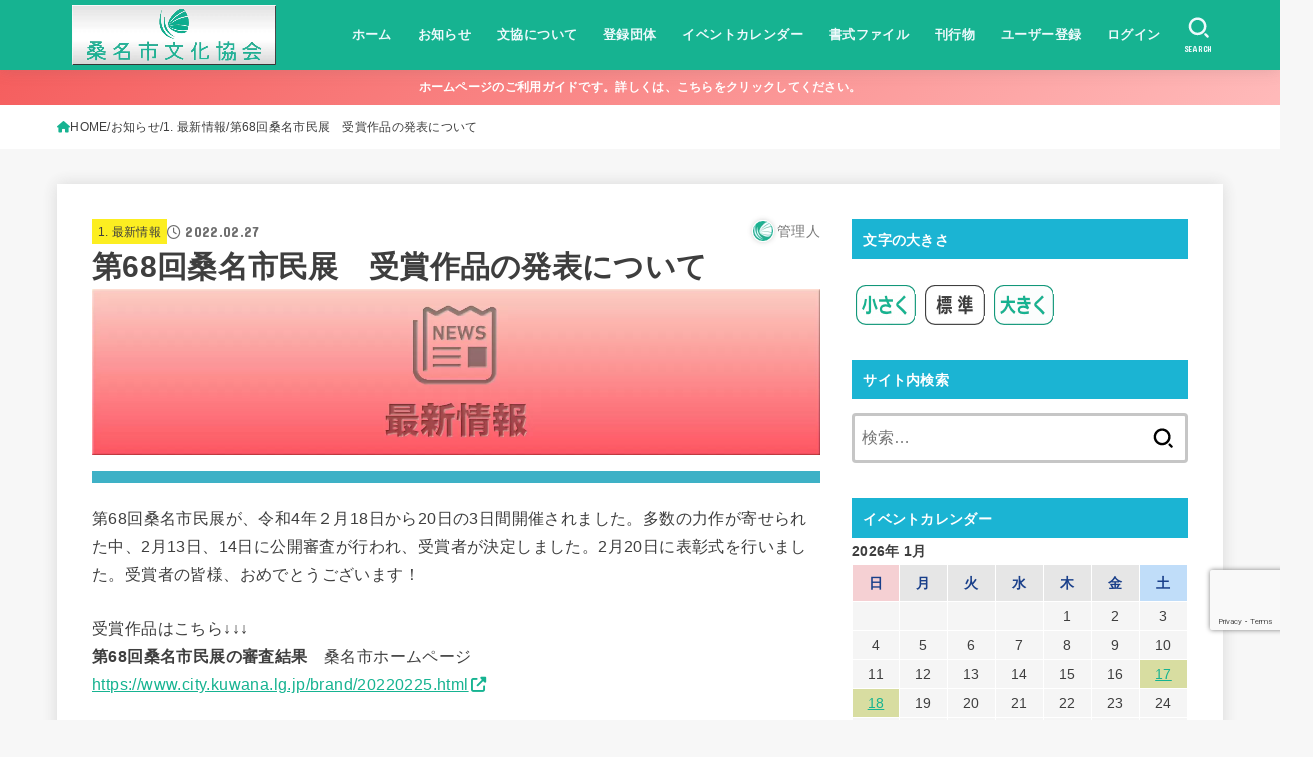

--- FILE ---
content_type: text/html; charset=UTF-8
request_url: https://bunkyo-kuwana.jp/news/21951/
body_size: 26735
content:
<!doctype html>
<html lang="ja">
<head>
<!-- wexal_pst_init.js does not exist -->
<!-- engagement_delay.js does not exist -->
<link rel="dns-prefetch" href="//www.google.com/">
<link rel="preconnect" href="//www.google.com/">
<link rel="dns-prefetch" href="//maps.googleapis.com/">
<link rel="dns-prefetch" href="//fonts.googleapis.com/">
<link rel="dns-prefetch" href="//cdnjs.cloudflare.com/">
<link rel="dns-prefetch" href="//widgetlogic.org/">
<link rel="dns-prefetch" href="//www.googletagmanager.com/">
<meta charset="utf-8">
<meta http-equiv="X-UA-Compatible" content="IE=edge">
<meta name="HandheldFriendly" content="True">
<meta name="MobileOptimized" content="320">
<meta name="viewport" content="width=device-width, initial-scale=1.0, viewport-fit=cover">
<link rel="pingback" href="https://bunkyo-kuwana.jp/xmlrpc.php">
<title>第68回桑名市民展　受賞作品の発表について &#8211; 桑名市文化協会</title>
<meta name='robots' content='max-image-preview:large'/>
<style>img:is([sizes="auto" i], [sizes^="auto," i]) { contain-intrinsic-size: 3000px 1500px }</style>
<link rel='dns-prefetch' href='//widgetlogic.org'/>
<link rel='dns-prefetch' href='//www.google.com'/>
<link rel='dns-prefetch' href='//www.googletagmanager.com'/>
<link rel='dns-prefetch' href='//fonts.googleapis.com'/>
<link rel='dns-prefetch' href='//cdnjs.cloudflare.com'/>
<script type="text/javascript">
/* <![CDATA[ */
window._wpemojiSettings = {"baseUrl":"https:\/\/s.w.org\/images\/core\/emoji\/15.1.0\/72x72\/","ext":".png","svgUrl":"https:\/\/s.w.org\/images\/core\/emoji\/15.1.0\/svg\/","svgExt":".svg","source":{"concatemoji":"https:\/\/bunkyo-kuwana.jp\/wp-includes\/js\/wp-emoji-release.min.js?ver=6.8.1"}};
/*! This file is auto-generated */
!function(i,n){var o,s,e;function c(e){try{var t={supportTests:e,timestamp:(new Date).valueOf()};sessionStorage.setItem(o,JSON.stringify(t))}catch(e){}}function p(e,t,n){e.clearRect(0,0,e.canvas.width,e.canvas.height),e.fillText(t,0,0);var t=new Uint32Array(e.getImageData(0,0,e.canvas.width,e.canvas.height).data),r=(e.clearRect(0,0,e.canvas.width,e.canvas.height),e.fillText(n,0,0),new Uint32Array(e.getImageData(0,0,e.canvas.width,e.canvas.height).data));return t.every(function(e,t){return e===r[t]})}function u(e,t,n){switch(t){case"flag":return n(e,"\ud83c\udff3\ufe0f\u200d\u26a7\ufe0f","\ud83c\udff3\ufe0f\u200b\u26a7\ufe0f")?!1:!n(e,"\ud83c\uddfa\ud83c\uddf3","\ud83c\uddfa\u200b\ud83c\uddf3")&&!n(e,"\ud83c\udff4\udb40\udc67\udb40\udc62\udb40\udc65\udb40\udc6e\udb40\udc67\udb40\udc7f","\ud83c\udff4\u200b\udb40\udc67\u200b\udb40\udc62\u200b\udb40\udc65\u200b\udb40\udc6e\u200b\udb40\udc67\u200b\udb40\udc7f");case"emoji":return!n(e,"\ud83d\udc26\u200d\ud83d\udd25","\ud83d\udc26\u200b\ud83d\udd25")}return!1}function f(e,t,n){var r="undefined"!=typeof WorkerGlobalScope&&self instanceof WorkerGlobalScope?new OffscreenCanvas(300,150):i.createElement("canvas"),a=r.getContext("2d",{willReadFrequently:!0}),o=(a.textBaseline="top",a.font="600 32px Arial",{});return e.forEach(function(e){o[e]=t(a,e,n)}),o}function t(e){var t=i.createElement("script");t.src=e,t.defer=!0,i.head.appendChild(t)}"undefined"!=typeof Promise&&(o="wpEmojiSettingsSupports",s=["flag","emoji"],n.supports={everything:!0,everythingExceptFlag:!0},e=new Promise(function(e){i.addEventListener("DOMContentLoaded",e,{once:!0})}),new Promise(function(t){var n=function(){try{var e=JSON.parse(sessionStorage.getItem(o));if("object"==typeof e&&"number"==typeof e.timestamp&&(new Date).valueOf()<e.timestamp+604800&&"object"==typeof e.supportTests)return e.supportTests}catch(e){}return null}();if(!n){if("undefined"!=typeof Worker&&"undefined"!=typeof OffscreenCanvas&&"undefined"!=typeof URL&&URL.createObjectURL&&"undefined"!=typeof Blob)try{var e="postMessage("+f.toString()+"("+[JSON.stringify(s),u.toString(),p.toString()].join(",")+"));",r=new Blob([e],{type:"text/javascript"}),a=new Worker(URL.createObjectURL(r),{name:"wpTestEmojiSupports"});return void(a.onmessage=function(e){c(n=e.data),a.terminate(),t(n)})}catch(e){}c(n=f(s,u,p))}t(n)}).then(function(e){for(var t in e)n.supports[t]=e[t],n.supports.everything=n.supports.everything&&n.supports[t],"flag"!==t&&(n.supports.everythingExceptFlag=n.supports.everythingExceptFlag&&n.supports[t]);n.supports.everythingExceptFlag=n.supports.everythingExceptFlag&&!n.supports.flag,n.DOMReady=!1,n.readyCallback=function(){n.DOMReady=!0}}).then(function(){return e}).then(function(){var e;n.supports.everything||(n.readyCallback(),(e=n.source||{}).concatemoji?t(e.concatemoji):e.wpemoji&&e.twemoji&&(t(e.twemoji),t(e.wpemoji)))}))}((window,document),window._wpemojiSettings);
/* ]]> */
</script>
<link rel='stylesheet' id='vkExUnit_common_style-css' href='https://bunkyo-kuwana.jp/wp-content/plugins/vk-all-in-one-expansion-unit/assets/css/vkExUnit_style.css?ver=9.113.0.1' type='text/css' media='all'/>
<style id='vkExUnit_common_style-inline-css' type='text/css'>
:root {--ver_page_top_button_url:url(https://bunkyo-kuwana.jp/wp-content/plugins/vk-all-in-one-expansion-unit/assets/images/to-top-btn-icon.svg);}@font-face {font-weight: normal;font-style: normal;font-family: "vk_sns";src: url("https://bunkyo-kuwana.jp/wp-content/plugins/vk-all-in-one-expansion-unit/inc/sns/icons/fonts/vk_sns.eot?-bq20cj");src: url("https://bunkyo-kuwana.jp/wp-content/plugins/vk-all-in-one-expansion-unit/inc/sns/icons/fonts/vk_sns.eot?#iefix-bq20cj") format("embedded-opentype"),url("https://bunkyo-kuwana.jp/wp-content/plugins/vk-all-in-one-expansion-unit/inc/sns/icons/fonts/vk_sns.woff?-bq20cj") format("woff"),url("https://bunkyo-kuwana.jp/wp-content/plugins/vk-all-in-one-expansion-unit/inc/sns/icons/fonts/vk_sns.ttf?-bq20cj") format("truetype"),url("https://bunkyo-kuwana.jp/wp-content/plugins/vk-all-in-one-expansion-unit/inc/sns/icons/fonts/vk_sns.svg?-bq20cj#vk_sns") format("svg");}
.veu_promotion-alert__content--text {border: 1px solid rgba(0,0,0,0.125);padding: 0.5em 1em;border-radius: var(--vk-size-radius);margin-bottom: var(--vk-margin-block-bottom);font-size: 0.875rem;}/* Alert Content部分に段落タグを入れた場合に最後の段落の余白を0にする */.veu_promotion-alert__content--text p:last-of-type{margin-bottom:0;margin-top: 0;}
</style>
<link rel='stylesheet' id='wp-block-library-css' href='https://bunkyo-kuwana.jp/wp-includes/css/dist/block-library/style.min.css' type='text/css' media='all'/>
<style id='classic-theme-styles-inline-css' type='text/css'>
/*! This file is auto-generated */
.wp-block-button__link{color:#fff;background-color:#32373c;border-radius:9999px;box-shadow:none;text-decoration:none;padding:calc(.667em + 2px) calc(1.333em + 2px);font-size:1.125em}.wp-block-file__button{background:#32373c;color:#fff;text-decoration:none}
</style>
<style id='filebird-block-filebird-gallery-style-inline-css' type='text/css'>
ul.filebird-block-filebird-gallery{margin:auto!important;padding:0!important;width:100%}ul.filebird-block-filebird-gallery.layout-grid{display:grid;grid-gap:20px;align-items:stretch;grid-template-columns:repeat(var(--columns),1fr);justify-items:stretch}ul.filebird-block-filebird-gallery.layout-grid li img{border:1px solid #ccc;box-shadow:2px 2px 6px 0 rgba(0,0,0,.3);height:100%;max-width:100%;-o-object-fit:cover;object-fit:cover;width:100%}ul.filebird-block-filebird-gallery.layout-masonry{-moz-column-count:var(--columns);-moz-column-gap:var(--space);column-gap:var(--space);-moz-column-width:var(--min-width);columns:var(--min-width) var(--columns);display:block;overflow:auto}ul.filebird-block-filebird-gallery.layout-masonry li{margin-bottom:var(--space)}ul.filebird-block-filebird-gallery li{list-style:none}ul.filebird-block-filebird-gallery li figure{height:100%;margin:0;padding:0;position:relative;width:100%}ul.filebird-block-filebird-gallery li figure figcaption{background:linear-gradient(0deg,rgba(0,0,0,.7),rgba(0,0,0,.3) 70%,transparent);bottom:0;box-sizing:border-box;color:#fff;font-size:.8em;margin:0;max-height:100%;overflow:auto;padding:3em .77em .7em;position:absolute;text-align:center;width:100%;z-index:2}ul.filebird-block-filebird-gallery li figure figcaption a{color:inherit}

</style>
<link rel='stylesheet' id='block-widget-css' href='https://bunkyo-kuwana.jp/wp-content/plugins/widget-logic/block_widget/css/widget.css?ver=1768224473' type='text/css' media='all'/>
<style id='global-styles-inline-css' type='text/css'>
:root{--wp--preset--aspect-ratio--square: 1;--wp--preset--aspect-ratio--4-3: 4/3;--wp--preset--aspect-ratio--3-4: 3/4;--wp--preset--aspect-ratio--3-2: 3/2;--wp--preset--aspect-ratio--2-3: 2/3;--wp--preset--aspect-ratio--16-9: 16/9;--wp--preset--aspect-ratio--9-16: 9/16;--wp--preset--color--black: #000;--wp--preset--color--cyan-bluish-gray: #abb8c3;--wp--preset--color--white: #fff;--wp--preset--color--pale-pink: #f78da7;--wp--preset--color--vivid-red: #cf2e2e;--wp--preset--color--luminous-vivid-orange: #ff6900;--wp--preset--color--luminous-vivid-amber: #fcb900;--wp--preset--color--light-green-cyan: #7bdcb5;--wp--preset--color--vivid-green-cyan: #00d084;--wp--preset--color--pale-cyan-blue: #8ed1fc;--wp--preset--color--vivid-cyan-blue: #0693e3;--wp--preset--color--vivid-purple: #9b51e0;--wp--preset--color--stk-palette-one: var(--stk-palette-color1);--wp--preset--color--stk-palette-two: var(--stk-palette-color2);--wp--preset--color--stk-palette-three: var(--stk-palette-color3);--wp--preset--color--stk-palette-four: var(--stk-palette-color4);--wp--preset--color--stk-palette-five: var(--stk-palette-color5);--wp--preset--color--stk-palette-six: var(--stk-palette-color6);--wp--preset--color--stk-palette-seven: var(--stk-palette-color7);--wp--preset--color--stk-palette-eight: var(--stk-palette-color8);--wp--preset--color--stk-palette-nine: var(--stk-palette-color9);--wp--preset--color--stk-palette-ten: var(--stk-palette-color10);--wp--preset--color--mainttlbg: var(--main-ttl-bg);--wp--preset--color--mainttltext: var(--main-ttl-color);--wp--preset--color--stkeditorcolor-1: var(--stk-editor-color1);--wp--preset--color--stkeditorcolor-2: var(--stk-editor-color2);--wp--preset--color--stkeditorcolor-3: var(--stk-editor-color3);--wp--preset--gradient--vivid-cyan-blue-to-vivid-purple: linear-gradient(135deg,rgba(6,147,227,1) 0%,rgb(155,81,224) 100%);--wp--preset--gradient--light-green-cyan-to-vivid-green-cyan: linear-gradient(135deg,rgb(122,220,180) 0%,rgb(0,208,130) 100%);--wp--preset--gradient--luminous-vivid-amber-to-luminous-vivid-orange: linear-gradient(135deg,rgba(252,185,0,1) 0%,rgba(255,105,0,1) 100%);--wp--preset--gradient--luminous-vivid-orange-to-vivid-red: linear-gradient(135deg,rgba(255,105,0,1) 0%,rgb(207,46,46) 100%);--wp--preset--gradient--very-light-gray-to-cyan-bluish-gray: linear-gradient(135deg,rgb(238,238,238) 0%,rgb(169,184,195) 100%);--wp--preset--gradient--cool-to-warm-spectrum: linear-gradient(135deg,rgb(74,234,220) 0%,rgb(151,120,209) 20%,rgb(207,42,186) 40%,rgb(238,44,130) 60%,rgb(251,105,98) 80%,rgb(254,248,76) 100%);--wp--preset--gradient--blush-light-purple: linear-gradient(135deg,rgb(255,206,236) 0%,rgb(152,150,240) 100%);--wp--preset--gradient--blush-bordeaux: linear-gradient(135deg,rgb(254,205,165) 0%,rgb(254,45,45) 50%,rgb(107,0,62) 100%);--wp--preset--gradient--luminous-dusk: linear-gradient(135deg,rgb(255,203,112) 0%,rgb(199,81,192) 50%,rgb(65,88,208) 100%);--wp--preset--gradient--pale-ocean: linear-gradient(135deg,rgb(255,245,203) 0%,rgb(182,227,212) 50%,rgb(51,167,181) 100%);--wp--preset--gradient--electric-grass: linear-gradient(135deg,rgb(202,248,128) 0%,rgb(113,206,126) 100%);--wp--preset--gradient--midnight: linear-gradient(135deg,rgb(2,3,129) 0%,rgb(40,116,252) 100%);--wp--preset--font-size--small: 13px;--wp--preset--font-size--medium: 20px;--wp--preset--font-size--large: 36px;--wp--preset--font-size--x-large: 42px;--wp--preset--spacing--20: 0.44rem;--wp--preset--spacing--30: 0.67rem;--wp--preset--spacing--40: 1rem;--wp--preset--spacing--50: 1.5rem;--wp--preset--spacing--60: 2.25rem;--wp--preset--spacing--70: 3.38rem;--wp--preset--spacing--80: 5.06rem;--wp--preset--shadow--natural: 6px 6px 9px rgba(0, 0, 0, 0.2);--wp--preset--shadow--deep: 12px 12px 50px rgba(0, 0, 0, 0.4);--wp--preset--shadow--sharp: 6px 6px 0px rgba(0, 0, 0, 0.2);--wp--preset--shadow--outlined: 6px 6px 0px -3px rgba(255, 255, 255, 1), 6px 6px rgba(0, 0, 0, 1);--wp--preset--shadow--crisp: 6px 6px 0px rgba(0, 0, 0, 1);}:where(.is-layout-flex){gap: 0.5em;}:where(.is-layout-grid){gap: 0.5em;}body .is-layout-flex{display: flex;}.is-layout-flex{flex-wrap: wrap;align-items: center;}.is-layout-flex > :is(*, div){margin: 0;}body .is-layout-grid{display: grid;}.is-layout-grid > :is(*, div){margin: 0;}:where(.wp-block-columns.is-layout-flex){gap: 2em;}:where(.wp-block-columns.is-layout-grid){gap: 2em;}:where(.wp-block-post-template.is-layout-flex){gap: 1.25em;}:where(.wp-block-post-template.is-layout-grid){gap: 1.25em;}.has-black-color{color: var(--wp--preset--color--black) !important;}.has-cyan-bluish-gray-color{color: var(--wp--preset--color--cyan-bluish-gray) !important;}.has-white-color{color: var(--wp--preset--color--white) !important;}.has-pale-pink-color{color: var(--wp--preset--color--pale-pink) !important;}.has-vivid-red-color{color: var(--wp--preset--color--vivid-red) !important;}.has-luminous-vivid-orange-color{color: var(--wp--preset--color--luminous-vivid-orange) !important;}.has-luminous-vivid-amber-color{color: var(--wp--preset--color--luminous-vivid-amber) !important;}.has-light-green-cyan-color{color: var(--wp--preset--color--light-green-cyan) !important;}.has-vivid-green-cyan-color{color: var(--wp--preset--color--vivid-green-cyan) !important;}.has-pale-cyan-blue-color{color: var(--wp--preset--color--pale-cyan-blue) !important;}.has-vivid-cyan-blue-color{color: var(--wp--preset--color--vivid-cyan-blue) !important;}.has-vivid-purple-color{color: var(--wp--preset--color--vivid-purple) !important;}.has-black-background-color{background-color: var(--wp--preset--color--black) !important;}.has-cyan-bluish-gray-background-color{background-color: var(--wp--preset--color--cyan-bluish-gray) !important;}.has-white-background-color{background-color: var(--wp--preset--color--white) !important;}.has-pale-pink-background-color{background-color: var(--wp--preset--color--pale-pink) !important;}.has-vivid-red-background-color{background-color: var(--wp--preset--color--vivid-red) !important;}.has-luminous-vivid-orange-background-color{background-color: var(--wp--preset--color--luminous-vivid-orange) !important;}.has-luminous-vivid-amber-background-color{background-color: var(--wp--preset--color--luminous-vivid-amber) !important;}.has-light-green-cyan-background-color{background-color: var(--wp--preset--color--light-green-cyan) !important;}.has-vivid-green-cyan-background-color{background-color: var(--wp--preset--color--vivid-green-cyan) !important;}.has-pale-cyan-blue-background-color{background-color: var(--wp--preset--color--pale-cyan-blue) !important;}.has-vivid-cyan-blue-background-color{background-color: var(--wp--preset--color--vivid-cyan-blue) !important;}.has-vivid-purple-background-color{background-color: var(--wp--preset--color--vivid-purple) !important;}.has-black-border-color{border-color: var(--wp--preset--color--black) !important;}.has-cyan-bluish-gray-border-color{border-color: var(--wp--preset--color--cyan-bluish-gray) !important;}.has-white-border-color{border-color: var(--wp--preset--color--white) !important;}.has-pale-pink-border-color{border-color: var(--wp--preset--color--pale-pink) !important;}.has-vivid-red-border-color{border-color: var(--wp--preset--color--vivid-red) !important;}.has-luminous-vivid-orange-border-color{border-color: var(--wp--preset--color--luminous-vivid-orange) !important;}.has-luminous-vivid-amber-border-color{border-color: var(--wp--preset--color--luminous-vivid-amber) !important;}.has-light-green-cyan-border-color{border-color: var(--wp--preset--color--light-green-cyan) !important;}.has-vivid-green-cyan-border-color{border-color: var(--wp--preset--color--vivid-green-cyan) !important;}.has-pale-cyan-blue-border-color{border-color: var(--wp--preset--color--pale-cyan-blue) !important;}.has-vivid-cyan-blue-border-color{border-color: var(--wp--preset--color--vivid-cyan-blue) !important;}.has-vivid-purple-border-color{border-color: var(--wp--preset--color--vivid-purple) !important;}.has-vivid-cyan-blue-to-vivid-purple-gradient-background{background: var(--wp--preset--gradient--vivid-cyan-blue-to-vivid-purple) !important;}.has-light-green-cyan-to-vivid-green-cyan-gradient-background{background: var(--wp--preset--gradient--light-green-cyan-to-vivid-green-cyan) !important;}.has-luminous-vivid-amber-to-luminous-vivid-orange-gradient-background{background: var(--wp--preset--gradient--luminous-vivid-amber-to-luminous-vivid-orange) !important;}.has-luminous-vivid-orange-to-vivid-red-gradient-background{background: var(--wp--preset--gradient--luminous-vivid-orange-to-vivid-red) !important;}.has-very-light-gray-to-cyan-bluish-gray-gradient-background{background: var(--wp--preset--gradient--very-light-gray-to-cyan-bluish-gray) !important;}.has-cool-to-warm-spectrum-gradient-background{background: var(--wp--preset--gradient--cool-to-warm-spectrum) !important;}.has-blush-light-purple-gradient-background{background: var(--wp--preset--gradient--blush-light-purple) !important;}.has-blush-bordeaux-gradient-background{background: var(--wp--preset--gradient--blush-bordeaux) !important;}.has-luminous-dusk-gradient-background{background: var(--wp--preset--gradient--luminous-dusk) !important;}.has-pale-ocean-gradient-background{background: var(--wp--preset--gradient--pale-ocean) !important;}.has-electric-grass-gradient-background{background: var(--wp--preset--gradient--electric-grass) !important;}.has-midnight-gradient-background{background: var(--wp--preset--gradient--midnight) !important;}.has-small-font-size{font-size: var(--wp--preset--font-size--small) !important;}.has-medium-font-size{font-size: var(--wp--preset--font-size--medium) !important;}.has-large-font-size{font-size: var(--wp--preset--font-size--large) !important;}.has-x-large-font-size{font-size: var(--wp--preset--font-size--x-large) !important;}
:where(.wp-block-post-template.is-layout-flex){gap: 1.25em;}:where(.wp-block-post-template.is-layout-grid){gap: 1.25em;}
:where(.wp-block-columns.is-layout-flex){gap: 2em;}:where(.wp-block-columns.is-layout-grid){gap: 2em;}
:root :where(.wp-block-pullquote){font-size: 1.5em;line-height: 1.6;}
</style>
<link rel='stylesheet' id='cf7msm_styles-css' href='https://bunkyo-kuwana.jp/wp-content/plugins/contact-form-7-multi-step-module/resources/cf7msm.css?ver=4.5' type='text/css' media='all'/>
<link rel='stylesheet' id='walcf7-datepicker-css-css' href='https://bunkyo-kuwana.jp/wp-content/plugins/date-time-picker-for-contact-form-7/assets/css/jquery.datetimepicker.min.css?ver=1.0.0' type='text/css' media='all'/>
<link rel='stylesheet' id='wpdm-fonticon-css' href='https://bunkyo-kuwana.jp/wp-content/plugins/download-manager/assets/wpdm-iconfont/css/wpdm-icons.css' type='text/css' media='all'/>
<link rel='stylesheet' id='wpdm-front-css' href='https://bunkyo-kuwana.jp/wp-content/plugins/download-manager/assets/css/front.min.css?ver=3.3.46' type='text/css' media='all'/>
<link rel='stylesheet' id='wpdm-front-dark-css' href='https://bunkyo-kuwana.jp/wp-content/plugins/download-manager/assets/css/front-dark.min.css?ver=3.3.46' type='text/css' media='all'/>
<link rel='stylesheet' id='pz-linkcard-css-css' href='//bunkyo-kuwana.jp/wp-content/uploads/pz-linkcard/style/style.min.css?ver=2.5.8.2' type='text/css' media='all'/>
<link rel='stylesheet' id='usp_style-css' href='https://bunkyo-kuwana.jp/wp-content/plugins/user-submitted-posts/resources/usp.css?ver=20260113' type='text/css' media='all'/>
<link rel='stylesheet' id='stk_style-css' href='https://bunkyo-kuwana.jp/wp-content/themes/jstork19/style.css?ver=5.11.1' type='text/css' media='all'/>
<style id='stk_style-inline-css' type='text/css'>
:root{--stk-base-font-family:"游ゴシック","Yu Gothic","游ゴシック体","YuGothic","Hiragino Kaku Gothic ProN",Meiryo,sans-serif;--stk-base-font-size-pc:103%;--stk-base-font-size-sp:103%;--stk-font-weight:400;--stk-font-awesome-free:"Font Awesome 6 Free";--stk-font-awesome-brand:"Font Awesome 6 Brands";--wp--preset--font-size--medium:clamp(1.2em,2.5vw,20px);--wp--preset--font-size--large:clamp(1.5em,4.5vw,36px);--wp--preset--font-size--x-large:clamp(1.9em,5.25vw,42px);--wp--style--gallery-gap-default:.5em;--stk-flex-style:flex-start;--stk-wrap-width:1166px;--stk-wide-width:980px;--stk-main-width:728px;--stk-side-margin:32px;--stk-post-thumb-ratio:16/10;--stk-post-title-font_size:clamp(1.4em,4vw,1.9em);--stk-h1-font_size:clamp(1.4em,4vw,1.9em);--stk-h2-font_size:clamp(1.2em,2.6vw,1.3em);--stk-h2-normal-font_size:125%;--stk-h3-font_size:clamp(1.1em,2.3vw,1.15em);--stk-h4-font_size:105%;--stk-h5-font_size:100%;--stk-line_height:1.8;--stk-heading-line_height:1.5;--stk-heading-margin_top:2em;--stk-heading-margin_bottom:1em;--stk-margin:1.6em;--stk-h2-margin-rl:-2vw;--stk-el-margin-rl:-4vw;--stk-list-icon-size:1.8em;--stk-list-item-margin:.7em;--stk-list-margin:1em;--stk-h2-border_radius:3px;--stk-h2-border_width:4px;--stk-h3-border_width:4px;--stk-h4-border_width:4px;--stk-wttl-border_radius:0;--stk-wttl-border_width:2px;--stk-supplement-border_radius:4px;--stk-supplement-border_width:2px;--stk-supplement-sat:82%;--stk-supplement-lig:86%;--stk-box-border_radius:4px;--stk-box-border_width:2px;--stk-btn-border_radius:3px;--stk-btn-border_width:2px;--stk-post-radius:0;--stk-postlist-radius:0;--stk-cardlist-radius:0;--stk-shadow-s:1px 2px 10px rgba(0,0,0,.2);--stk-shadow-l:5px 10px 20px rgba(0,0,0,.2);--main-text-color:#3E3E3E;--main-link-color:#16b391;--main-link-color-hover:#E69B9B;--main-ttl-bg:#1bb4d3;--main-ttl-bg-rgba:rgba(27,180,211,.1);--main-ttl-color:#fff;--header-bg:#16b391;--header-bg-overlay:#0ea3c9;--header-logo-color:#ee2;--header-text-color:#edf9fc;--inner-content-bg:#fff;--label-bg:#fcee21;--label-text-color:#3e3e3e;--slider-text-color:#444;--side-text-color:#3e3e3e;--footer-bg:#666;--footer-text-color:#CACACA;--footer-link-color:#f7f7f7;--new-mark-bg:#ff6347;--oc-box-blue:#19b4ce;--oc-box-blue-inner:#d4f3ff;--oc-box-red:#ee5656;--oc-box-red-inner:#feeeed;--oc-box-yellow:#f7cf2e;--oc-box-yellow-inner:#fffae2;--oc-box-green:#39cd75;--oc-box-green-inner:#e8fbf0;--oc-box-pink:#f7b2b2;--oc-box-pink-inner:#fee;--oc-box-gray:#9c9c9c;--oc-box-gray-inner:#f5f5f5;--oc-box-black:#313131;--oc-box-black-inner:#404040;--oc-btn-rich_yellow:#f7cf2e;--oc-btn-rich_yellow-sdw:rgba(222,182,21,1);--oc-btn-rich_pink:#ee5656;--oc-btn-rich_pink-sdw:rgba(213,61,61,1);--oc-btn-rich_orange:#ef9b2f;--oc-btn-rich_orange-sdw:rgba(214,130,22,1);--oc-btn-rich_green:#39cd75;--oc-btn-rich_green-sdw:rgba(32,180,92,1);--oc-btn-rich_blue:#19b4ce;--oc-btn-rich_blue-sdw:rgba(0,155,181,1);--oc-base-border-color:rgba(125,125,125,.3);--oc-has-background-basic-padding:1.1em;--stk-maker-yellow:#ff6;--stk-maker-pink:#ffd5d5;--stk-maker-blue:#b5dfff;--stk-maker-green:#cff7c7;--stk-caption-font-size:11px;--stk-palette-color1:#abb8c3;--stk-palette-color2:#f78da7;--stk-palette-color3:#cf2e2e;--stk-palette-color4:#ff6900;--stk-palette-color5:#fcb900;--stk-palette-color6:#7bdcb5;--stk-palette-color7:#00d084;--stk-palette-color8:#8ed1fc;--stk-palette-color9:#0693e3;--stk-palette-color10:#9b51e0;--stk-editor-color1:#1bb4d3;--stk-editor-color2:#f55e5e;--stk-editor-color3:#ee2;--stk-editor-color1-rgba:rgba(27,180,211,.1);--stk-editor-color2-rgba:rgba(245,94,94,.1);--stk-editor-color3-rgba:rgba(238,238,34,.1)}
.fb-likebtn .like_text::after{content:"この記事が気に入ったらフォローしよう！"}#related-box .h_ttl::after{content:"こちらの記事も人気です"}.stk_authorbox>.h_ttl:not(.subtext__none)::after{content:"この記事を書いた人"}#author-newpost .h_ttl::after{content:"このライターの最新記事"}
.header-info{color:#fff;background:#f55e5e;background:linear-gradient(135deg,#f55e5e,#ffbaba)}
</style>
<link rel='stylesheet' id='stk_child-style-css' href='https://bunkyo-kuwana.jp/wp-content/themes/jstork19_custom/style.css' type='text/css' media='all'/>
<link rel='stylesheet' id='gf_font-css' href='https://fonts.googleapis.com/css?family=Concert+One&#038;display=swap' type='text/css' media='all'/>
<style id='gf_font-inline-css' type='text/css'>
.gf {font-family: "Concert One", "游ゴシック", "Yu Gothic", "游ゴシック体", "YuGothic", "Hiragino Kaku Gothic ProN", Meiryo, sans-serif;}
</style>
<link rel='stylesheet' id='fontawesome-css' href='https://cdnjs.cloudflare.com/ajax/libs/font-awesome/6.5.2/css/all.min.css' type='text/css' media='all'/>
<link rel='stylesheet' id='dtpicker-css' href='https://bunkyo-kuwana.jp/wp-content/plugins/date-time-picker-field/assets/js/vendor/datetimepicker/jquery.datetimepicker.min.css' type='text/css' media='all'/>
<link rel='stylesheet' id='um_modal-css' href='https://bunkyo-kuwana.jp/wp-content/plugins/ultimate-member/assets/css/um-modal.min.css?ver=2.11.1' type='text/css' media='all'/>
<link rel='stylesheet' id='um_ui-css' href='https://bunkyo-kuwana.jp/wp-content/plugins/ultimate-member/assets/libs/jquery-ui/jquery-ui.min.css?ver=1.13.2' type='text/css' media='all'/>
<link rel='stylesheet' id='um_tipsy-css' href='https://bunkyo-kuwana.jp/wp-content/plugins/ultimate-member/assets/libs/tipsy/tipsy.min.css?ver=1.0.0a' type='text/css' media='all'/>
<link rel='stylesheet' id='um_raty-css' href='https://bunkyo-kuwana.jp/wp-content/plugins/ultimate-member/assets/libs/raty/um-raty.min.css?ver=2.6.0' type='text/css' media='all'/>
<link rel='stylesheet' id='select2-css' href='https://bunkyo-kuwana.jp/wp-content/plugins/ultimate-member/assets/libs/select2/select2.min.css?ver=4.0.13' type='text/css' media='all'/>
<link rel='stylesheet' id='um_fileupload-css' href='https://bunkyo-kuwana.jp/wp-content/plugins/ultimate-member/assets/css/um-fileupload.min.css?ver=2.11.1' type='text/css' media='all'/>
<link rel='stylesheet' id='um_confirm-css' href='https://bunkyo-kuwana.jp/wp-content/plugins/ultimate-member/assets/libs/um-confirm/um-confirm.min.css?ver=1.0' type='text/css' media='all'/>
<link rel='stylesheet' id='um_datetime-css' href='https://bunkyo-kuwana.jp/wp-content/plugins/ultimate-member/assets/libs/pickadate/default.min.css?ver=3.6.2' type='text/css' media='all'/>
<link rel='stylesheet' id='um_datetime_date-css' href='https://bunkyo-kuwana.jp/wp-content/plugins/ultimate-member/assets/libs/pickadate/default.date.min.css?ver=3.6.2' type='text/css' media='all'/>
<link rel='stylesheet' id='um_datetime_time-css' href='https://bunkyo-kuwana.jp/wp-content/plugins/ultimate-member/assets/libs/pickadate/default.time.min.css?ver=3.6.2' type='text/css' media='all'/>
<link rel='stylesheet' id='um_fonticons_ii-css' href='https://bunkyo-kuwana.jp/wp-content/plugins/ultimate-member/assets/libs/legacy/fonticons/fonticons-ii.min.css?ver=2.11.1' type='text/css' media='all'/>
<link rel='stylesheet' id='um_fonticons_fa-css' href='https://bunkyo-kuwana.jp/wp-content/plugins/ultimate-member/assets/libs/legacy/fonticons/fonticons-fa.min.css?ver=2.11.1' type='text/css' media='all'/>
<link rel='stylesheet' id='um_fontawesome-css' href='https://bunkyo-kuwana.jp/wp-content/plugins/ultimate-member/assets/css/um-fontawesome.min.css?ver=6.5.2' type='text/css' media='all'/>
<link rel='stylesheet' id='um_common-css' href='https://bunkyo-kuwana.jp/wp-content/plugins/ultimate-member/assets/css/common.min.css?ver=2.11.1' type='text/css' media='all'/>
<link rel='stylesheet' id='um_responsive-css' href='https://bunkyo-kuwana.jp/wp-content/plugins/ultimate-member/assets/css/um-responsive.min.css?ver=2.11.1' type='text/css' media='all'/>
<link rel='stylesheet' id='um_styles-css' href='https://bunkyo-kuwana.jp/wp-content/plugins/ultimate-member/assets/css/um-styles.min.css?ver=2.11.1' type='text/css' media='all'/>
<link rel='stylesheet' id='um_crop-css' href='https://bunkyo-kuwana.jp/wp-content/plugins/ultimate-member/assets/libs/cropper/cropper.min.css?ver=1.6.1' type='text/css' media='all'/>
<link rel='stylesheet' id='um_profile-css' href='https://bunkyo-kuwana.jp/wp-content/plugins/ultimate-member/assets/css/um-profile.min.css?ver=2.11.1' type='text/css' media='all'/>
<link rel='stylesheet' id='um_account-css' href='https://bunkyo-kuwana.jp/wp-content/plugins/ultimate-member/assets/css/um-account.min.css?ver=2.11.1' type='text/css' media='all'/>
<link rel='stylesheet' id='um_misc-css' href='https://bunkyo-kuwana.jp/wp-content/plugins/ultimate-member/assets/css/um-misc.min.css?ver=2.11.1' type='text/css' media='all'/>
<link rel='stylesheet' id='um_default_css-css' href='https://bunkyo-kuwana.jp/wp-content/plugins/ultimate-member/assets/css/um-old-default.min.css?ver=2.11.1' type='text/css' media='all'/>
<!--n2css--><!--n2js--><script type="text/javascript" src="https://bunkyo-kuwana.jp/wp-includes/js/jquery/jquery.min.js?ver=3.7.1" id="jquery-core-js"></script>
<script type="text/javascript" src="https://bunkyo-kuwana.jp/wp-includes/js/jquery/jquery-migrate.min.js?ver=3.4.1" id="jquery-migrate-js"></script>
<script type="text/javascript" id="jquery-js-after">
/* <![CDATA[ */
jQuery(function($){$(".widget_categories li, .widget_nav_menu li").has("ul").toggleClass("accordionMenu");$(".widget ul.children , .widget ul.sub-menu").after("<span class='accordionBtn'></span>");$(".widget ul.children , .widget ul.sub-menu").hide();$("ul .accordionBtn").on("click",function(){$(this).prev("ul").slideToggle();$(this).toggleClass("active")})});
/* ]]> */
</script>
<script type="text/javascript" src="https://bunkyo-kuwana.jp/wp-content/plugins/download-manager/assets/js/wpdm.min.js" id="wpdm-frontend-js-js"></script>
<script type="text/javascript" id="wpdm-frontjs-js-extra">
/* <![CDATA[ */
var wpdm_url = {"home":"https:\/\/bunkyo-kuwana.jp\/","site":"https:\/\/bunkyo-kuwana.jp\/","ajax":"https:\/\/bunkyo-kuwana.jp\/wp-admin\/admin-ajax.php"};
var wpdm_js = {"spinner":"<i class=\"wpdm-icon wpdm-sun wpdm-spin\"><\/i>","client_id":"41fdcf72236979f270f6cc5393abfae7"};
var wpdm_strings = {"pass_var":"\u30d1\u30b9\u30ef\u30fc\u30c9\u78ba\u8a8d\u5b8c\u4e86 !","pass_var_q":"\u30c0\u30a6\u30f3\u30ed\u30fc\u30c9\u3092\u958b\u59cb\u3059\u308b\u306b\u306f\u3001\u6b21\u306e\u30dc\u30bf\u30f3\u3092\u30af\u30ea\u30c3\u30af\u3057\u3066\u304f\u3060\u3055\u3044\u3002","start_dl":"\u30c0\u30a6\u30f3\u30ed\u30fc\u30c9\u958b\u59cb"};
/* ]]> */
</script>
<script type="text/javascript" src="https://bunkyo-kuwana.jp/wp-content/plugins/download-manager/assets/js/front.min.js?ver=3.3.46" id="wpdm-frontjs-js"></script>
<script type="text/javascript" src="https://www.google.com/recaptcha/api.js?render=6Lcms2waAAAAABG0J9fXPr93oWZMGjTzwyaH904m" id="usp_recaptcha-js"></script>
<script type="text/javascript" src="https://bunkyo-kuwana.jp/wp-content/plugins/user-submitted-posts/resources/jquery.cookie.js?ver=20260113" id="usp_cookie-js"></script>
<script type="text/javascript" src="https://bunkyo-kuwana.jp/wp-content/plugins/user-submitted-posts/resources/jquery.parsley.min.js?ver=20260113" id="usp_parsley-js"></script>
<script type="text/javascript" id="usp_core-js-before">
/* <![CDATA[ */
var usp_custom_field = "usp_custom_field"; var usp_custom_field_2 = ""; var usp_custom_checkbox = "usp_custom_checkbox"; var usp_case_sensitivity = "false"; var usp_min_images = 1; var usp_max_images = 2; var usp_parsley_error = "\u5fdc\u7b54\u304c\u9593\u9055\u3063\u3066\u3044\u307e\u3059\u3002"; var usp_multiple_cats = 0; var usp_existing_tags = 0; var usp_recaptcha_disp = "show"; var usp_recaptcha_vers = "3"; var usp_recaptcha_key = "6Lcms2waAAAAABG0J9fXPr93oWZMGjTzwyaH904m"; var challenge_nonce = "adb2abb6e2"; var ajax_url = "https:\/\/bunkyo-kuwana.jp\/wp-admin\/admin-ajax.php"; 
/* ]]> */
</script>
<script type="text/javascript" src="https://bunkyo-kuwana.jp/wp-content/plugins/user-submitted-posts/resources/jquery.usp.core.js?ver=20260113" id="usp_core-js"></script>
<!-- Site Kit によって追加された Google タグ（gtag.js）スニペット -->
<!-- Google アナリティクス スニペット (Site Kit が追加) -->
<script type="text/javascript" src="https://www.googletagmanager.com/gtag/js?id=G-H4LGK0RF9D" id="google_gtagjs-js" async></script>
<script type="text/javascript" id="google_gtagjs-js-after">
/* <![CDATA[ */
window.dataLayer = window.dataLayer || [];function gtag(){dataLayer.push(arguments);}
gtag("set","linker",{"domains":["bunkyo-kuwana.jp"]});
gtag("js", new Date());
gtag("set", "developer_id.dZTNiMT", true);
gtag("config", "G-H4LGK0RF9D");
/* ]]> */
</script>
<script type="text/javascript" src="https://bunkyo-kuwana.jp/wp-content/plugins/ultimate-member/assets/js/um-gdpr.min.js?ver=2.11.1" id="um-gdpr-js"></script>
<link rel="alternate" title="JSON" type="application/json" href="https://bunkyo-kuwana.jp/wp-json/wp/v2/posts/21951"/>
<link rel="canonical" href="https://bunkyo-kuwana.jp/news/21951/"/>
<meta name="generator" content="Site Kit by Google 1.170.0"/>
<script src="https://bunkyo-kuwana.jp/wp-content/plugins/wp-chgfontsize/wp-chgfontsize.js" type="text/javascript"></script>
<meta name="thumbnail" content="https://bunkyo-kuwana.jp/wp-content/uploads/2006/11/wp-eyecatch_news1.jpg"/>
<link rel="icon" href="https://bunkyo-kuwana.jp/wp-content/uploads/2020/11/cropped-logomark-original-32x32.png" sizes="32x32"/>
<link rel="icon" href="https://bunkyo-kuwana.jp/wp-content/uploads/2020/11/cropped-logomark-original-192x192.png" sizes="192x192"/>
<link rel="apple-touch-icon" href="https://bunkyo-kuwana.jp/wp-content/uploads/2020/11/cropped-logomark-original-180x180.png"/>
<meta name="msapplication-TileImage" content="https://bunkyo-kuwana.jp/wp-content/uploads/2020/11/cropped-logomark-original-270x270.png"/>
<meta name="generator" content="WordPress Download Manager 3.3.46"/>
<!-- [ VK All in One Expansion Unit Article Structure Data ] --><script type="application/ld+json">{"@context":"https://schema.org/","@type":"Article","headline":"第68回桑名市民展　受賞作品の発表について","image":"https://bunkyo-kuwana.jp/wp-content/uploads/2006/11/wp-eyecatch_news1.jpg","datePublished":"2022-02-27T10:00:00+09:00","dateModified":"2022-02-27T10:00:00+09:00","author":{"@type":"","name":"管理人","url":"https://bunkyo-kuwana.jp/","sameAs":""}}</script><!-- [ / VK All in One Expansion Unit Article Structure Data ] --> <style>
        /* WPDM Link Template Styles */        </style>
<style>

            :root {
                --color-primary: #4a8eff;
                --color-primary-rgb: 74, 142, 255;
                --color-primary-hover: #4a8eff;
                --color-primary-active: #4a8eff;
                --clr-sec: #6c757d;
                --clr-sec-rgb: 108, 117, 125;
                --clr-sec-hover: #6c757d;
                --clr-sec-active: #6c757d;
                --color-secondary: #6c757d;
                --color-secondary-rgb: 108, 117, 125;
                --color-secondary-hover: #6c757d;
                --color-secondary-active: #6c757d;
                --color-success: #18ce0f;
                --color-success-rgb: 24, 206, 15;
                --color-success-hover: #18ce0f;
                --color-success-active: #18ce0f;
                --color-info: #2CA8FF;
                --color-info-rgb: 44, 168, 255;
                --color-info-hover: #2CA8FF;
                --color-info-active: #2CA8FF;
                --color-warning: #FFB236;
                --color-warning-rgb: 255, 178, 54;
                --color-warning-hover: #FFB236;
                --color-warning-active: #FFB236;
                --color-danger: #ff5062;
                --color-danger-rgb: 255, 80, 98;
                --color-danger-hover: #ff5062;
                --color-danger-active: #ff5062;
                --color-green: #30b570;
                --color-blue: #0073ff;
                --color-purple: #8557D3;
                --color-red: #ff5062;
                --color-muted: rgba(69, 89, 122, 0.6);
                --wpdm-font: "-apple-system", -apple-system, BlinkMacSystemFont, "Segoe UI", Roboto, Helvetica, Arial, sans-serif, "Apple Color Emoji", "Segoe UI Emoji", "Segoe UI Symbol";
            }

            .wpdm-download-link.btn.btn-info {
                border-radius: 20px;
            }


        </style>
</head>
<body class="wp-singular post-template-default single single-post postid-21951 single-format-standard wp-custom-logo wp-embed-responsive wp-theme-jstork19 wp-child-theme-jstork19_custom sp-easy-accordion-enabled fixhead-active h_boader h_layout_pc_left_full h_layout_sp_center">
<svg aria-hidden="true" xmlns="http://www.w3.org/2000/svg" width="0" height="0" focusable="false" role="none" style="visibility: hidden; position: absolute; left: -9999px; overflow: hidden;"><defs><symbol id="svgicon_search_btn" viewBox="0 0 50 50"><path d="M44.35,48.52l-4.95-4.95c-1.17-1.17-1.17-3.07,0-4.24l0,0c1.17-1.17,3.07-1.17,4.24,0l4.95,4.95c1.17,1.17,1.17,3.07,0,4.24 l0,0C47.42,49.7,45.53,49.7,44.35,48.52z"/><path d="M22.81,7c8.35,0,15.14,6.79,15.14,15.14s-6.79,15.14-15.14,15.14S7.67,30.49,7.67,22.14S14.46,7,22.81,7 M22.81,1 C11.13,1,1.67,10.47,1.67,22.14s9.47,21.14,21.14,21.14s21.14-9.47,21.14-21.14S34.49,1,22.81,1L22.81,1z"/></symbol><symbol id="svgicon_nav_btn" viewBox="0 0 50 50"><path d="M45.1,46.5H4.9c-1.6,0-2.9-1.3-2.9-2.9v-0.2c0-1.6,1.3-2.9,2.9-2.9h40.2c1.6,0,2.9,1.3,2.9,2.9v0.2 C48,45.2,46.7,46.5,45.1,46.5z"/><path d="M45.1,28.5H4.9c-1.6,0-2.9-1.3-2.9-2.9v-0.2c0-1.6,1.3-2.9,2.9-2.9h40.2c1.6,0,2.9,1.3,2.9,2.9v0.2 C48,27.2,46.7,28.5,45.1,28.5z"/><path d="M45.1,10.5H4.9C3.3,10.5,2,9.2,2,7.6V7.4c0-1.6,1.3-2.9,2.9-2.9h40.2c1.6,0,2.9,1.3,2.9,2.9v0.2 C48,9.2,46.7,10.5,45.1,10.5z"/></symbol><symbol id="stk-envelope-svg" viewBox="0 0 300 300"><path d="M300.03,81.5c0-30.25-24.75-55-55-55h-190c-30.25,0-55,24.75-55,55v140c0,30.25,24.75,55,55,55h190c30.25,0,55-24.75,55-55 V81.5z M37.4,63.87c4.75-4.75,11.01-7.37,17.63-7.37h190c6.62,0,12.88,2.62,17.63,7.37c4.75,4.75,7.37,11.01,7.37,17.63v5.56 c-0.32,0.2-0.64,0.41-0.95,0.64L160.2,169.61c-0.75,0.44-5.12,2.89-10.17,2.89c-4.99,0-9.28-2.37-10.23-2.94L30.99,87.7 c-0.31-0.23-0.63-0.44-0.95-0.64V81.5C30.03,74.88,32.65,68.62,37.4,63.87z M262.66,239.13c-4.75,4.75-11.01,7.37-17.63,7.37h-190 c-6.62,0-12.88-2.62-17.63-7.37c-4.75-4.75-7.37-11.01-7.37-17.63v-99.48l93.38,70.24c0.16,0.12,0.32,0.24,0.49,0.35 c1.17,0.81,11.88,7.88,26.13,7.88c14.25,0,24.96-7.07,26.14-7.88c0.17-0.11,0.33-0.23,0.49-0.35l93.38-70.24v99.48 C270.03,228.12,267.42,234.38,262.66,239.13z"/></symbol><symbol id="stk-close-svg" viewBox="0 0 384 512"><path fill="currentColor" d="M342.6 150.6c12.5-12.5 12.5-32.8 0-45.3s-32.8-12.5-45.3 0L192 210.7 86.6 105.4c-12.5-12.5-32.8-12.5-45.3 0s-12.5 32.8 0 45.3L146.7 256 41.4 361.4c-12.5 12.5-12.5 32.8 0 45.3s32.8 12.5 45.3 0L192 301.3 297.4 406.6c12.5 12.5 32.8 12.5 45.3 0s12.5-32.8 0-45.3L237.3 256 342.6 150.6z"/></symbol><symbol id="stk-twitter-svg" viewBox="0 0 512 512"><path d="M299.8,219.7L471,20.7h-40.6L281.7,193.4L163,20.7H26l179.6,261.4L26,490.7h40.6l157-182.5L349,490.7h137L299.8,219.7 L299.8,219.7z M244.2,284.3l-18.2-26L81.2,51.2h62.3l116.9,167.1l18.2,26l151.9,217.2h-62.3L244.2,284.3L244.2,284.3z"/></symbol><symbol id="stk-twitter_bird-svg" viewBox="0 0 512 512"><path d="M459.37 151.716c.325 4.548.325 9.097.325 13.645 0 138.72-105.583 298.558-298.558 298.558-59.452 0-114.68-17.219-161.137-47.106 8.447.974 16.568 1.299 25.34 1.299 49.055 0 94.213-16.568 130.274-44.832-46.132-.975-84.792-31.188-98.112-72.772 6.498.974 12.995 1.624 19.818 1.624 9.421 0 18.843-1.3 27.614-3.573-48.081-9.747-84.143-51.98-84.143-102.985v-1.299c13.969 7.797 30.214 12.67 47.431 13.319-28.264-18.843-46.781-51.005-46.781-87.391 0-19.492 5.197-37.36 14.294-52.954 51.655 63.675 129.3 105.258 216.365 109.807-1.624-7.797-2.599-15.918-2.599-24.04 0-57.828 46.782-104.934 104.934-104.934 30.213 0 57.502 12.67 76.67 33.137 23.715-4.548 46.456-13.32 66.599-25.34-7.798 24.366-24.366 44.833-46.132 57.827 21.117-2.273 41.584-8.122 60.426-16.243-14.292 20.791-32.161 39.308-52.628 54.253z"/></symbol><symbol id="stk-bluesky-svg" viewBox="0 0 256 256"><path d="M 60.901 37.747 C 88.061 58.137 117.273 99.482 127.999 121.666 C 138.727 99.482 167.938 58.137 195.099 37.747 C 214.696 23.034 246.45 11.651 246.45 47.874 C 246.45 55.109 242.302 108.648 239.869 117.34 C 231.413 147.559 200.6 155.266 173.189 150.601 C 221.101 158.756 233.288 185.766 206.966 212.776 C 156.975 264.073 135.115 199.905 129.514 183.464 C 128.487 180.449 128.007 179.038 127.999 180.238 C 127.992 179.038 127.512 180.449 126.486 183.464 C 120.884 199.905 99.024 264.073 49.033 212.776 C 22.711 185.766 34.899 158.756 82.81 150.601 C 55.4 155.266 24.587 147.559 16.13 117.34 C 13.697 108.648 9.55 55.109 9.55 47.874 C 9.55 11.651 41.304 23.034 60.901 37.747 Z"/></symbol><symbol id="stk-facebook-svg" viewBox="0 0 512 512"><path d="M504 256C504 119 393 8 256 8S8 119 8 256c0 123.78 90.69 226.38 209.25 245V327.69h-63V256h63v-54.64c0-62.15 37-96.48 93.67-96.48 27.14 0 55.52 4.84 55.52 4.84v61h-31.28c-30.8 0-40.41 19.12-40.41 38.73V256h68.78l-11 71.69h-57.78V501C413.31 482.38 504 379.78 504 256z"/></symbol><symbol id="stk-hatebu-svg" viewBox="0 0 50 50"><path d="M5.53,7.51c5.39,0,10.71,0,16.02,0,.73,0,1.47,.06,2.19,.19,3.52,.6,6.45,3.36,6.99,6.54,.63,3.68-1.34,7.09-5.02,8.67-.32,.14-.63,.27-1.03,.45,3.69,.93,6.25,3.02,7.37,6.59,1.79,5.7-2.32,11.79-8.4,12.05-6.01,.26-12.03,.06-18.13,.06V7.51Zm8.16,28.37c.16,.03,.26,.07,.35,.07,1.82,0,3.64,.03,5.46,0,2.09-.03,3.73-1.58,3.89-3.62,.14-1.87-1.28-3.79-3.27-3.97-2.11-.19-4.25-.04-6.42-.04v7.56Zm-.02-13.77c1.46,0,2.83,0,4.2,0,.29,0,.58,0,.86-.03,1.67-.21,3.01-1.53,3.17-3.12,.16-1.62-.75-3.32-2.36-3.61-1.91-.34-3.89-.25-5.87-.35v7.1Z"/><path d="M43.93,30.53h-7.69V7.59h7.69V30.53Z"/><path d="M44,38.27c0,2.13-1.79,3.86-3.95,3.83-2.12-.03-3.86-1.77-3.85-3.85,0-2.13,1.8-3.86,3.96-3.83,2.12,.03,3.85,1.75,3.84,3.85Z"/></symbol><symbol id="stk-line-svg" viewBox="0 0 32 32"><path d="M25.82 13.151c0.465 0 0.84 0.38 0.84 0.841 0 0.46-0.375 0.84-0.84 0.84h-2.34v1.5h2.34c0.465 0 0.84 0.377 0.84 0.84 0 0.459-0.375 0.839-0.84 0.839h-3.181c-0.46 0-0.836-0.38-0.836-0.839v-6.361c0-0.46 0.376-0.84 0.84-0.84h3.181c0.461 0 0.836 0.38 0.836 0.84 0 0.465-0.375 0.84-0.84 0.84h-2.34v1.5zM20.68 17.172c0 0.36-0.232 0.68-0.576 0.795-0.085 0.028-0.177 0.041-0.265 0.041-0.281 0-0.521-0.12-0.68-0.333l-3.257-4.423v3.92c0 0.459-0.372 0.839-0.841 0.839-0.461 0-0.835-0.38-0.835-0.839v-6.361c0-0.36 0.231-0.68 0.573-0.793 0.080-0.031 0.181-0.044 0.259-0.044 0.26 0 0.5 0.139 0.66 0.339l3.283 4.44v-3.941c0-0.46 0.376-0.84 0.84-0.84 0.46 0 0.84 0.38 0.84 0.84zM13.025 17.172c0 0.459-0.376 0.839-0.841 0.839-0.46 0-0.836-0.38-0.836-0.839v-6.361c0-0.46 0.376-0.84 0.84-0.84 0.461 0 0.837 0.38 0.837 0.84zM9.737 18.011h-3.181c-0.46 0-0.84-0.38-0.84-0.839v-6.361c0-0.46 0.38-0.84 0.84-0.84 0.464 0 0.84 0.38 0.84 0.84v5.521h2.341c0.464 0 0.839 0.377 0.839 0.84 0 0.459-0.376 0.839-0.839 0.839zM32 13.752c0-7.161-7.18-12.989-16-12.989s-16 5.828-16 12.989c0 6.415 5.693 11.789 13.38 12.811 0.521 0.109 1.231 0.344 1.411 0.787 0.16 0.401 0.105 1.021 0.051 1.44l-0.219 1.36c-0.060 0.401-0.32 1.581 1.399 0.86 1.721-0.719 9.221-5.437 12.581-9.3 2.299-2.519 3.397-5.099 3.397-7.957z"/></symbol><symbol id="stk-pokect-svg" viewBox="0 0 50 50"><path d="M8.04,6.5c-2.24,.15-3.6,1.42-3.6,3.7v13.62c0,11.06,11,19.75,20.52,19.68,10.7-.08,20.58-9.11,20.58-19.68V10.2c0-2.28-1.44-3.57-3.7-3.7H8.04Zm8.67,11.08l8.25,7.84,8.26-7.84c3.7-1.55,5.31,2.67,3.79,3.9l-10.76,10.27c-.35,.33-2.23,.33-2.58,0l-10.76-10.27c-1.45-1.36,.44-5.65,3.79-3.9h0Z"/></symbol><symbol id="stk-pinterest-svg" viewBox="0 0 50 50"><path d="M3.63,25c.11-6.06,2.25-11.13,6.43-15.19,4.18-4.06,9.15-6.12,14.94-6.18,6.23,.11,11.34,2.24,15.32,6.38,3.98,4.15,6,9.14,6.05,14.98-.11,6.01-2.25,11.06-6.43,15.15-4.18,4.09-9.15,6.16-14.94,6.21-2,0-4-.31-6.01-.92,.39-.61,.78-1.31,1.17-2.09,.44-.94,1-2.73,1.67-5.34,.17-.72,.42-1.7,.75-2.92,.39,.67,1.06,1.28,2,1.84,2.5,1.17,5.15,1.06,7.93-.33,2.89-1.67,4.9-4.26,6.01-7.76,1-3.67,.88-7.08-.38-10.22-1.25-3.15-3.49-5.41-6.72-6.8-4.06-1.17-8.01-1.04-11.85,.38s-6.51,3.85-8.01,7.3c-.39,1.28-.62,2.55-.71,3.8s-.04,2.47,.12,3.67,.59,2.27,1.25,3.21,1.56,1.67,2.67,2.17c.28,.11,.5,.11,.67,0,.22-.11,.44-.56,.67-1.33s.31-1.31,.25-1.59c-.06-.11-.17-.31-.33-.59-1.17-1.89-1.56-3.88-1.17-5.97,.39-2.09,1.25-3.85,2.59-5.3,2.06-1.84,4.47-2.84,7.22-3,2.75-.17,5.11,.59,7.05,2.25,1.06,1.22,1.74,2.7,2.04,4.42s.31,3.38,0,4.97c-.31,1.59-.85,3.07-1.63,4.47-1.39,2.17-3.03,3.28-4.92,3.34-1.11-.06-2.02-.49-2.71-1.29s-.91-1.74-.62-2.79c.11-.61,.44-1.81,1-3.59s.86-3.12,.92-4c-.17-2.12-1.14-3.2-2.92-3.26-1.39,.17-2.42,.79-3.09,1.88s-1.03,2.32-1.09,3.71c.17,1.62,.42,2.73,.75,3.34-.61,2.5-1.09,4.51-1.42,6.01-.11,.39-.42,1.59-.92,3.59s-.78,3.53-.83,4.59v2.34c-3.95-1.84-7.07-4.49-9.35-7.97-2.28-3.48-3.42-7.33-3.42-11.56Z"/></symbol><symbol id="stk-instagram-svg" viewBox="0 0 448 512"><path d="M224.1 141c-63.6 0-114.9 51.3-114.9 114.9s51.3 114.9 114.9 114.9S339 319.5 339 255.9 287.7 141 224.1 141zm0 189.6c-41.1 0-74.7-33.5-74.7-74.7s33.5-74.7 74.7-74.7 74.7 33.5 74.7 74.7-33.6 74.7-74.7 74.7zm146.4-194.3c0 14.9-12 26.8-26.8 26.8-14.9 0-26.8-12-26.8-26.8s12-26.8 26.8-26.8 26.8 12 26.8 26.8zm76.1 27.2c-1.7-35.9-9.9-67.7-36.2-93.9-26.2-26.2-58-34.4-93.9-36.2-37-2.1-147.9-2.1-184.9 0-35.8 1.7-67.6 9.9-93.9 36.1s-34.4 58-36.2 93.9c-2.1 37-2.1 147.9 0 184.9 1.7 35.9 9.9 67.7 36.2 93.9s58 34.4 93.9 36.2c37 2.1 147.9 2.1 184.9 0 35.9-1.7 67.7-9.9 93.9-36.2 26.2-26.2 34.4-58 36.2-93.9 2.1-37 2.1-147.8 0-184.8zM398.8 388c-7.8 19.6-22.9 34.7-42.6 42.6-29.5 11.7-99.5 9-132.1 9s-102.7 2.6-132.1-9c-19.6-7.8-34.7-22.9-42.6-42.6-11.7-29.5-9-99.5-9-132.1s-2.6-102.7 9-132.1c7.8-19.6 22.9-34.7 42.6-42.6 29.5-11.7 99.5-9 132.1-9s102.7-2.6 132.1 9c19.6 7.8 34.7 22.9 42.6 42.6 11.7 29.5 9 99.5 9 132.1s2.7 102.7-9 132.1z"/></symbol><symbol id="stk-youtube-svg" viewBox="0 0 576 512"><path d="M549.655 124.083c-6.281-23.65-24.787-42.276-48.284-48.597C458.781 64 288 64 288 64S117.22 64 74.629 75.486c-23.497 6.322-42.003 24.947-48.284 48.597-11.412 42.867-11.412 132.305-11.412 132.305s0 89.438 11.412 132.305c6.281 23.65 24.787 41.5 48.284 47.821C117.22 448 288 448 288 448s170.78 0 213.371-11.486c23.497-6.321 42.003-24.171 48.284-47.821 11.412-42.867 11.412-132.305 11.412-132.305s0-89.438-11.412-132.305zm-317.51 213.508V175.185l142.739 81.205-142.739 81.201z"/></symbol><symbol id="stk-tiktok-svg" viewBox="0 0 448 512"><path d="M448,209.91a210.06,210.06,0,0,1-122.77-39.25V349.38A162.55,162.55,0,1,1,185,188.31V278.2a74.62,74.62,0,1,0,52.23,71.18V0l88,0a121.18,121.18,0,0,0,1.86,22.17h0A122.18,122.18,0,0,0,381,102.39a121.43,121.43,0,0,0,67,20.14Z"/></symbol><symbol id="stk-feedly-svg" viewBox="0 0 50 50"><path d="M20.42,44.65h9.94c1.59,0,3.12-.63,4.25-1.76l12-12c2.34-2.34,2.34-6.14,0-8.48L29.64,5.43c-2.34-2.34-6.14-2.34-8.48,0L4.18,22.4c-2.34,2.34-2.34,6.14,0,8.48l12,12c1.12,1.12,2.65,1.76,4.24,1.76Zm-2.56-11.39l-.95-.95c-.39-.39-.39-1.02,0-1.41l7.07-7.07c.39-.39,1.02-.39,1.41,0l2.12,2.12c.39,.39,.39,1.02,0,1.41l-5.9,5.9c-.19,.19-.44,.29-.71,.29h-2.34c-.27,0-.52-.11-.71-.29Zm10.36,4.71l-.95,.95c-.19,.19-.44,.29-.71,.29h-2.34c-.27,0-.52-.11-.71-.29l-.95-.95c-.39-.39-.39-1.02,0-1.41l2.12-2.12c.39-.39,1.02-.39,1.41,0l2.12,2.12c.39,.39,.39,1.02,0,1.41ZM11.25,25.23l12.73-12.73c.39-.39,1.02-.39,1.41,0l2.12,2.12c.39,.39,.39,1.02,0,1.41l-11.55,11.55c-.19,.19-.45,.29-.71,.29h-2.34c-.27,0-.52-.11-.71-.29l-.95-.95c-.39-.39-.39-1.02,0-1.41Z"/></symbol><symbol id="stk-amazon-svg" viewBox="0 0 512 512"><path class="st0" d="M444.6,421.5L444.6,421.5C233.3,522,102.2,437.9,18.2,386.8c-5.2-3.2-14,0.8-6.4,9.6 C39.8,430.3,131.5,512,251.1,512c119.7,0,191-65.3,199.9-76.7C459.8,424,453.6,417.7,444.6,421.5z"/><path class="st0" d="M504,388.7L504,388.7c-5.7-7.4-34.5-8.8-52.7-6.5c-18.2,2.2-45.5,13.3-43.1,19.9c1.2,2.5,3.7,1.4,16.2,0.3 c12.5-1.2,47.6-5.7,54.9,3.9c7.3,9.6-11.2,55.4-14.6,62.8c-3.3,7.4,1.2,9.3,7.4,4.4c6.1-4.9,17-17.7,24.4-35.7 C503.9,419.6,508.3,394.3,504,388.7z"/><path class="st0" d="M302.6,147.3c-39.3,4.5-90.6,7.3-127.4,23.5c-42.4,18.3-72.2,55.7-72.2,110.7c0,70.4,44.4,105.6,101.4,105.6 c48.2,0,74.5-11.3,111.7-49.3c12.4,17.8,16.4,26.5,38.9,45.2c5,2.7,11.5,2.4,16-1.6l0,0h0c0,0,0,0,0,0l0.2,0.2 c13.5-12,38.1-33.4,51.9-45c5.5-4.6,4.6-11.9,0.2-18c-12.4-17.1-25.5-31.1-25.5-62.8V150.2c0-44.7,3.1-85.7-29.8-116.5 c-26-25-69.1-33.7-102-33.7c-64.4,0-136.3,24-151.5,103.7c-1.5,8.5,4.6,13,10.1,14.2l65.7,7c6.1-0.3,10.6-6.3,11.7-12.4 c5.6-27.4,28.7-40.7,54.5-40.7c13.9,0,29.7,5.1,38,17.6c9.4,13.9,8.2,33,8.2,49.1V147.3z M289.9,288.1 c-10.8,19.1-27.8,30.8-46.9,30.8c-26,0-41.2-19.8-41.2-49.1c0-57.7,51.7-68.2,100.7-68.2v14.7C302.6,242.6,303.2,264.7,289.9,288.1 z"/></symbol><symbol id="stk-user_url-svg" viewBox="0 0 50 50"><path d="M33.62,25c0,1.99-.11,3.92-.3,5.75H16.67c-.19-1.83-.38-3.76-.38-5.75s.19-3.92,.38-5.75h16.66c.19,1.83,.3,3.76,.3,5.75Zm13.65-5.75c.48,1.84,.73,3.76,.73,5.75s-.25,3.91-.73,5.75h-11.06c.19-1.85,.29-3.85,.29-5.75s-.1-3.9-.29-5.75h11.06Zm-.94-2.88h-10.48c-.9-5.74-2.68-10.55-4.97-13.62,7.04,1.86,12.76,6.96,15.45,13.62Zm-13.4,0h-15.87c.55-3.27,1.39-6.17,2.43-8.5,.94-2.12,1.99-3.66,3.01-4.63,1.01-.96,1.84-1.24,2.5-1.24s1.49,.29,2.5,1.24c1.02,.97,2.07,2.51,3.01,4.63,1.03,2.34,1.88,5.23,2.43,8.5h0Zm-29.26,0C6.37,9.72,12.08,4.61,19.12,2.76c-2.29,3.07-4.07,7.88-4.97,13.62H3.67Zm10.12,2.88c-.19,1.85-.37,3.77-.37,5.75s.18,3.9,.37,5.75H2.72c-.47-1.84-.72-3.76-.72-5.75s.25-3.91,.72-5.75H13.79Zm5.71,22.87c-1.03-2.34-1.88-5.23-2.43-8.5h15.87c-.55,3.27-1.39,6.16-2.43,8.5-.94,2.13-1.99,3.67-3.01,4.64-1.01,.95-1.84,1.24-2.58,1.24-.58,0-1.41-.29-2.42-1.24-1.02-.97-2.07-2.51-3.01-4.64h0Zm-.37,5.12c-7.04-1.86-12.76-6.96-15.45-13.62H14.16c.9,5.74,2.68,10.55,4.97,13.62h0Zm11.75,0c2.29-3.07,4.07-7.88,4.97-13.62h10.48c-2.7,6.66-8.41,11.76-15.45,13.62h0Z"/></symbol><symbol id="stk-link-svg" viewBox="0 0 256 256"><path d="M85.56787,153.44629l67.88281-67.88184a12.0001,12.0001,0,1,1,16.97071,16.97071L102.53857,170.417a12.0001,12.0001,0,1,1-16.9707-16.9707ZM136.478,170.4248,108.19385,198.709a36,36,0,0,1-50.91211-50.91113l28.28418-28.28418A12.0001,12.0001,0,0,0,68.59521,102.543L40.311,130.82715a60.00016,60.00016,0,0,0,84.85351,84.85254l28.28418-28.28418A12.0001,12.0001,0,0,0,136.478,170.4248ZM215.6792,40.3125a60.06784,60.06784,0,0,0-84.85352,0L102.5415,68.59668a12.0001,12.0001,0,0,0,16.97071,16.9707L147.79639,57.2832a36,36,0,0,1,50.91211,50.91114l-28.28418,28.28418a12.0001,12.0001,0,0,0,16.9707,16.9707L215.6792,125.165a60.00052,60.00052,0,0,0,0-84.85254Z"/></symbol></defs></svg>
<div id="container">
<header id="header" class="stk_header"><div class="inner-header wrap"><div class="site__logo fs_l"><p class="site__logo__title img"><a href="https://bunkyo-kuwana.jp/" class="custom-logo-link" rel="home"><img width="1414" height="415" src="https://bunkyo-kuwana.jp/wp-content/uploads/2021/06/wp-site-logo.jpg" class="custom-logo" alt="桑名市文化協会" decoding="async" fetchpriority="high" srcset="https://bunkyo-kuwana.jp/wp-content/uploads/2021/06/wp-site-logo.jpg 1414w, https://bunkyo-kuwana.jp/wp-content/uploads/2021/06/wp-site-logo-300x88.jpg 300w, https://bunkyo-kuwana.jp/wp-content/uploads/2021/06/wp-site-logo-1024x301.jpg 1024w, https://bunkyo-kuwana.jp/wp-content/uploads/2021/06/wp-site-logo-768x225.jpg 768w, https://bunkyo-kuwana.jp/wp-content/uploads/2021/06/wp-site-logo-485x142.jpg 485w" sizes="(max-width: 1414px) 100vw, 1414px"/></a></p></div><nav class="stk_g_nav stk-hidden_sp"><ul id="menu-pc%e7%94%a8%e3%82%b0%e3%83%ad%e3%83%bc%e3%83%90%e3%83%ab%e3%83%8a%e3%83%93" class="ul__g_nav gnav_m"><li id="menu-item-6650" class="menu-item menu-item-type-custom menu-item-object-custom menu-item-home menu-item-6650"><a href="https://bunkyo-kuwana.jp/">ホーム</a></li>
<li id="menu-item-6647" class="menu-item menu-item-type-taxonomy menu-item-object-category current-post-ancestor current-menu-parent current-post-parent menu-item-has-children menu-item-6647"><a href="https://bunkyo-kuwana.jp/category/news/">お知らせ</a>
<ul class="sub-menu">
<li id="menu-item-6648" class="menu-item menu-item-type-taxonomy menu-item-object-category current-post-ancestor current-menu-parent current-post-parent menu-item-6648"><a href="https://bunkyo-kuwana.jp/category/news/news-1/">1. 最新情報</a></li>
<li id="menu-item-6649" class="menu-item menu-item-type-taxonomy menu-item-object-category menu-item-6649"><a href="https://bunkyo-kuwana.jp/category/news/news-2/">2. 募集・申し込み</a></li>
<li id="menu-item-6668" class="menu-item menu-item-type-taxonomy menu-item-object-category menu-item-6668"><a href="https://bunkyo-kuwana.jp/category/news/news-3/">3. 活動報告</a></li>
<li id="menu-item-6669" class="menu-item menu-item-type-taxonomy menu-item-object-category menu-item-6669"><a href="https://bunkyo-kuwana.jp/category/news/news-4/">4. 機能の更新</a></li>
</ul>
</li>
<li id="menu-item-6697" class="menu-item menu-item-type-post_type menu-item-object-page menu-item-has-children menu-item-6697"><a href="https://bunkyo-kuwana.jp/about/">文協について</a>
<ul class="sub-menu">
<li id="menu-item-16608" class="menu-item menu-item-type-post_type menu-item-object-page menu-item-16608"><a href="https://bunkyo-kuwana.jp/about/introduction/">協会案内</a></li>
<li id="menu-item-6698" class="menu-item menu-item-type-post_type menu-item-object-page menu-item-has-children menu-item-6698"><a href="https://bunkyo-kuwana.jp/about/recruitment/">会員募集</a>
<ul class="sub-menu">
<li id="menu-item-20641" class="menu-item menu-item-type-post_type menu-item-object-page menu-item-20641"><a href="https://bunkyo-kuwana.jp/about/special-membership/">特別会員</a></li>
</ul>
</li>
<li id="menu-item-6699" class="menu-item menu-item-type-post_type menu-item-object-page menu-item-6699"><a href="https://bunkyo-kuwana.jp/about/logo/">ロゴマーク</a></li>
<li id="menu-item-6700" class="menu-item menu-item-type-post_type menu-item-object-page menu-item-6700"><a href="https://bunkyo-kuwana.jp/about/departments/">部門一覧</a></li>
<li id="menu-item-6701" class="menu-item menu-item-type-post_type menu-item-object-page menu-item-6701"><a href="https://bunkyo-kuwana.jp/about/rules/">規約</a></li>
<li id="menu-item-6702" class="menu-item menu-item-type-post_type menu-item-object-page menu-item-6702"><a href="https://bunkyo-kuwana.jp/about/organization/">運営組織</a></li>
</ul>
</li>
<li id="menu-item-18619" class="menu-item menu-item-type-taxonomy menu-item-object-category menu-item-has-children menu-item-18619"><a href="https://bunkyo-kuwana.jp/category/dept/">登録団体</a>
<ul class="sub-menu">
<li id="menu-item-6657" class="menu-item menu-item-type-taxonomy menu-item-object-category menu-item-6657"><a href="https://bunkyo-kuwana.jp/category/dept/dept-01/">01. 文学</a></li>
<li id="menu-item-6666" class="menu-item menu-item-type-taxonomy menu-item-object-category menu-item-6666"><a href="https://bunkyo-kuwana.jp/category/dept/dept-02/">02. 美術</a></li>
<li id="menu-item-6662" class="menu-item menu-item-type-taxonomy menu-item-object-category menu-item-6662"><a href="https://bunkyo-kuwana.jp/category/dept/dept-03/">03. 音楽</a></li>
<li id="menu-item-6658" class="menu-item menu-item-type-taxonomy menu-item-object-category menu-item-6658"><a href="https://bunkyo-kuwana.jp/category/dept/dept-04/">04. 芸能I（芸能）</a></li>
<li id="menu-item-6659" class="menu-item menu-item-type-taxonomy menu-item-object-category menu-item-6659"><a href="https://bunkyo-kuwana.jp/category/dept/dept-05/">05. 芸能II（詩吟）</a></li>
<li id="menu-item-6660" class="menu-item menu-item-type-taxonomy menu-item-object-category menu-item-6660"><a href="https://bunkyo-kuwana.jp/category/dept/dept-06/">06. 芸能III（洋舞）</a></li>
<li id="menu-item-6661" class="menu-item menu-item-type-taxonomy menu-item-object-category menu-item-6661"><a href="https://bunkyo-kuwana.jp/category/dept/dept-07/">07. 演劇</a></li>
<li id="menu-item-6665" class="menu-item menu-item-type-taxonomy menu-item-object-category menu-item-6665"><a href="https://bunkyo-kuwana.jp/category/dept/dept-08/">08. 茶華香道</a></li>
<li id="menu-item-6664" class="menu-item menu-item-type-taxonomy menu-item-object-category menu-item-6664"><a href="https://bunkyo-kuwana.jp/category/dept/dept-09/">09. 社会文化</a></li>
<li id="menu-item-6663" class="menu-item menu-item-type-taxonomy menu-item-object-category menu-item-6663"><a href="https://bunkyo-kuwana.jp/category/dept/dept-10/">10. 趣味教養</a></li>
<li id="menu-item-6667" class="menu-item menu-item-type-taxonomy menu-item-object-category menu-item-6667"><a href="https://bunkyo-kuwana.jp/category/dept/dept-11/">11. 子ども文化</a></li>
</ul>
</li>
<li id="menu-item-6705" class="menu-item menu-item-type-post_type menu-item-object-page menu-item-has-children menu-item-6705"><a href="https://bunkyo-kuwana.jp/calendar/">イベントカレンダー</a>
<ul class="sub-menu">
<li id="menu-item-18907" class="menu-item menu-item-type-post_type menu-item-object-page menu-item-18907"><a href="https://bunkyo-kuwana.jp/calendar/event-board/">イベント一覧</a></li>
</ul>
</li>
<li id="menu-item-6711" class="menu-item menu-item-type-post_type menu-item-object-page menu-item-has-children menu-item-6711"><a href="https://bunkyo-kuwana.jp/downloads/">書式ファイル</a>
<ul class="sub-menu">
<li id="menu-item-6714" class="menu-item menu-item-type-post_type menu-item-object-page menu-item-6714"><a href="https://bunkyo-kuwana.jp/downloads/1-kouen/">1. 後援</a></li>
<li id="menu-item-6712" class="menu-item menu-item-type-post_type menu-item-object-page menu-item-6712"><a href="https://bunkyo-kuwana.jp/downloads/2-geijutsubunkasai/">2. 桑名市民芸術文化祭</a></li>
<li id="menu-item-6713" class="menu-item menu-item-type-post_type menu-item-object-page menu-item-6713"><a href="https://bunkyo-kuwana.jp/downloads/3-ikuseihojokin/">3. 育成補助金</a></li>
<li id="menu-item-20441" class="menu-item menu-item-type-post_type menu-item-object-page menu-item-20441"><a href="https://bunkyo-kuwana.jp/downloads/4-chosho-kojin/">4. 会員調書（個人）</a></li>
<li id="menu-item-6715" class="menu-item menu-item-type-post_type menu-item-object-page menu-item-6715"><a href="https://bunkyo-kuwana.jp/downloads/5-chosho-dantai/">5. 会員調書（団体）</a></li>
<li id="menu-item-9722" class="menu-item menu-item-type-post_type menu-item-object-page menu-item-9722"><a href="https://bunkyo-kuwana.jp/downloads/6-shiminten/">6. 市民展</a></li>
<li id="menu-item-16539" class="menu-item menu-item-type-post_type menu-item-object-page menu-item-16539"><a href="https://bunkyo-kuwana.jp/downloads/7-kiyaku/">7. 規約</a></li>
<li id="menu-item-24298" class="menu-item menu-item-type-post_type menu-item-object-page menu-item-24298"><a href="https://bunkyo-kuwana.jp/downloads/8-hpshinsei/">8. ホームページ掲載申請</a></li>
</ul>
</li>
<li id="menu-item-6703" class="menu-item menu-item-type-post_type menu-item-object-page menu-item-has-children menu-item-6703"><a href="https://bunkyo-kuwana.jp/publications/">刊行物</a>
<ul class="sub-menu">
<li id="menu-item-16584" class="menu-item menu-item-type-post_type menu-item-object-page menu-item-16584"><a href="https://bunkyo-kuwana.jp/publications/bunkasai/">桑名市民芸術文化祭</a></li>
<li id="menu-item-16585" class="menu-item menu-item-type-post_type menu-item-object-page menu-item-16585"><a href="https://bunkyo-kuwana.jp/publications/rokkaensai/">新春六華苑祭</a></li>
<li id="menu-item-16586" class="menu-item menu-item-type-post_type menu-item-object-page menu-item-16586"><a href="https://bunkyo-kuwana.jp/publications/shiminten/">桑名市民展</a></li>
<li id="menu-item-16587" class="menu-item menu-item-type-post_type menu-item-object-page menu-item-16587"><a href="https://bunkyo-kuwana.jp/publications/kuwanabunkyo/">広報誌 桑名文協</a></li>
<li id="menu-item-16588" class="menu-item menu-item-type-post_type menu-item-object-page menu-item-16588"><a href="https://bunkyo-kuwana.jp/publications/kinen/">記念事業</a></li>
</ul>
</li>
<li id="menu-item-19240" class="menu-item menu-item-type-post_type menu-item-object-page menu-item-19240"><a href="https://bunkyo-kuwana.jp/register/">ユーザー登録</a></li>
<li id="menu-item-19242" class="menu-item menu-item-type-post_type menu-item-object-page menu-item-has-children menu-item-19242"><a href="https://bunkyo-kuwana.jp/login/">ログイン</a>
<ul class="sub-menu">
<li id="menu-item-19239" class="menu-item menu-item-type-post_type menu-item-object-page menu-item-19239"><a href="https://bunkyo-kuwana.jp/user/">Restricted content</a></li>
<li id="menu-item-19238" class="menu-item menu-item-type-post_type menu-item-object-page menu-item-19238"><a href="https://bunkyo-kuwana.jp/account/">アカウント</a></li>
<li id="menu-item-19241" class="menu-item menu-item-type-post_type menu-item-object-page menu-item-19241"><a href="https://bunkyo-kuwana.jp/logout/">ログアウト</a></li>
</ul>
</li>
</ul></nav><a href="#searchbox" data-remodal-target="searchbox" class="nav_btn search_btn" aria-label="SEARCH" title="SEARCH">
<svg class="stk_svgicon nav_btn__svgicon">
<use xlink:href="#svgicon_search_btn"/>
</svg>
<span class="text gf">search</span></a><a href="#spnavi" data-remodal-target="spnavi" class="nav_btn menu_btn" aria-label="MENU" title="MENU">
<svg class="stk_svgicon nav_btn__svgicon">
<use xlink:href="#svgicon_nav_btn"/>
</svg>
<span class="text gf">menu</span></a></div></header><div class="header-info fadeIn"><a class="header-info__link" href="https://bunkyo-kuwana.jp/faq/">ホームページのご利用ガイドです。詳しくは、こちらをクリックしてください。</a></div><div id="breadcrumb" class="breadcrumb fadeIn pannavi_on"><div class="wrap"><ul class="breadcrumb__ul" itemscope itemtype="http://schema.org/BreadcrumbList"><li class="breadcrumb__li bc_homelink" itemprop="itemListElement" itemscope itemtype="http://schema.org/ListItem"><a class="breadcrumb__link" itemprop="item" href="https://bunkyo-kuwana.jp/"><span itemprop="name"> HOME</span></a><meta itemprop="position" content="1"/></li><li class="breadcrumb__li" itemprop="itemListElement" itemscope itemtype="http://schema.org/ListItem"><a class="breadcrumb__link" itemprop="item" href="https://bunkyo-kuwana.jp/category/news/"><span itemprop="name">お知らせ</span></a><meta itemprop="position" content="2"/></li><li class="breadcrumb__li" itemprop="itemListElement" itemscope itemtype="http://schema.org/ListItem"><a class="breadcrumb__link" itemprop="item" href="https://bunkyo-kuwana.jp/category/news/news-1/"><span itemprop="name">1. 最新情報</span></a><meta itemprop="position" content="3"/></li><li class="breadcrumb__li" itemprop="itemListElement" itemscope itemtype="http://schema.org/ListItem" class="bc_posttitle"><span itemprop="name">第68回桑名市民展　受賞作品の発表について</span><meta itemprop="position" content="4"/></li></ul></div></div>
<div id="content">
<div id="inner-content" class="fadeIn wrap">
<main id="main">
<article id="post-21951" class="post-21951 post type-post status-publish format-standard has-post-thumbnail hentry category-news-1 category-news tag-bijutsu article">
<header class="article-header entry-header">
<p class="byline entry-meta vcard cf">
<span class="cat-name cat-id-158"><a href="https://bunkyo-kuwana.jp/category/news/news-1/">1. 最新情報</a></span>
<time class="time__date gf entry-date updated" datetime="2022-02-27">2022.02.27</time>
<span class="writer name author"><img src="https://bunkyo-kuwana.jp/wp-content/uploads/ultimatemember/1/profile_photo-40x40.gif?1768785846" class="gravatar avatar avatar-30 um-avatar um-avatar-uploaded" width="30" height="30" alt="管理人" data-default="https://bunkyo-kuwana.jp/wp-content/uploads/2021/04/default_avatar.gif" onerror="if ( ! this.getAttribute('data-load-error') ){ this.setAttribute('data-load-error', '1');this.setAttribute('src', this.getAttribute('data-default'));}" loading="lazy"/><span class="fn">管理人</span></span>
</p>
<h2 class="entry-title single-title" itemprop="headline" rel="bookmark">第68回桑名市民展　受賞作品の発表について</h2>
<figure class="eyecatch">
<img width="1400" height="320" src="https://bunkyo-kuwana.jp/wp-content/uploads/2006/11/wp-eyecatch_news1.jpg" class="attachment-post-thumbnail size-post-thumbnail wp-post-image" alt="" decoding="async" srcset="https://bunkyo-kuwana.jp/wp-content/uploads/2006/11/wp-eyecatch_news1.jpg 1400w, https://bunkyo-kuwana.jp/wp-content/uploads/2006/11/wp-eyecatch_news1-300x69.jpg 300w, https://bunkyo-kuwana.jp/wp-content/uploads/2006/11/wp-eyecatch_news1-1024x234.jpg 1024w, https://bunkyo-kuwana.jp/wp-content/uploads/2006/11/wp-eyecatch_news1-768x176.jpg 768w, https://bunkyo-kuwana.jp/wp-content/uploads/2006/11/wp-eyecatch_news1-485x111.jpg 485w" sizes="(max-width: 1400px) 100vw, 1400px"/></figure>
</header>
<section class="entry-content cf">
<div>
<table class="entry-content" id="table">
<thead>
<tr>
<th class="db-thead" colspan="2"></th>
</tr>
</thead>
<tbody>
<!--	  -->
</tbody>
</table>
</div>
<p>第68回桑名市民展が、令和4年２月18日から20日の3日間開催されました。多数の力作が寄せられた中、2月13日、14日に公開審査が行われ、受賞者が決定しました。2月20日に表彰式を行いました。受賞者の皆様、おめでとうございます！</p>
<p>受賞作品はこちら↓↓↓<br><strong>第68回桑名市民展の審査結果</strong>　桑名市ホームページ<br><a rel="noreferrer noopener" href="https://www.city.kuwana.lg.jp/brand/20220225.html" target="_blank">https://www.city.kuwana.lg.jp/brand/20220225.html</a></p>
</section>
<div>
</div>
<footer class="article-footer">
<ul class="post-categories">
<li><a href="https://bunkyo-kuwana.jp/category/news/news-1/" rel="category tag">1. 最新情報</a></li>
<li><a href="https://bunkyo-kuwana.jp/category/news/" rel="category tag">お知らせ</a></li></ul><p class="tags"><a href="https://bunkyo-kuwana.jp/tag/bijutsu/" rel="tag">美術</a></p></footer>
<div class="sharewrap">
</div>
</article>
<div id="single_foot">
<div class="sharewrap"><ul class="sns_btn__ul --style-rich"><li class="sns_btn__li twitter"><a class="sns_btn__link" target="blank" href="//twitter.com/intent/tweet?url=https%3A%2F%2Fbunkyo-kuwana.jp%2Fnews%2F21951%2F&text=%E7%AC%AC68%E5%9B%9E%E6%A1%91%E5%90%8D%E5%B8%82%E6%B0%91%E5%B1%95%E3%80%80%E5%8F%97%E8%B3%9E%E4%BD%9C%E5%93%81%E3%81%AE%E7%99%BA%E8%A1%A8%E3%81%AB%E3%81%A4%E3%81%84%E3%81%A6&tw_p=tweetbutton" onclick="window.open(this.href, 'tweetwindow', 'width=550, height=450,personalbar=0,toolbar=0,scrollbars=1,resizable=1'); return false;
				">
<svg class="stk_sns__svgicon"><use xlink:href="#stk-twitter-svg"/></svg>
<span class="sns_btn__text">ポスト</span></a></li><li class="sns_btn__li facebook"><a class="sns_btn__link" href="//www.facebook.com/sharer.php?src=bm&u=https%3A%2F%2Fbunkyo-kuwana.jp%2Fnews%2F21951%2F&t=%E7%AC%AC68%E5%9B%9E%E6%A1%91%E5%90%8D%E5%B8%82%E6%B0%91%E5%B1%95%E3%80%80%E5%8F%97%E8%B3%9E%E4%BD%9C%E5%93%81%E3%81%AE%E7%99%BA%E8%A1%A8%E3%81%AB%E3%81%A4%E3%81%84%E3%81%A6" onclick="javascript:window.open(this.href, '', 'menubar=no,toolbar=no,resizable=yes,scrollbars=yes,height=300,width=600');return false;
				">
<svg class="stk_sns__svgicon"><use xlink:href="#stk-facebook-svg"/></svg>
<span class="sns_btn__text">シェア</span></a></li><li class="sns_btn__li line"><a rel="noreferrer noopener" class="sns_btn__link" target="_blank" href="//line.me/R/msg/text/?%E7%AC%AC68%E5%9B%9E%E6%A1%91%E5%90%8D%E5%B8%82%E6%B0%91%E5%B1%95%E3%80%80%E5%8F%97%E8%B3%9E%E4%BD%9C%E5%93%81%E3%81%AE%E7%99%BA%E8%A1%A8%E3%81%AB%E3%81%A4%E3%81%84%E3%81%A6%0Ahttps%3A%2F%2Fbunkyo-kuwana.jp%2Fnews%2F21951%2F
				">
<svg class="stk_sns__svgicon"><use xlink:href="#stk-line-svg"/></svg>
<span class="sns_btn__text">送る</span></a></li><li class="sns_btn__li copyurl">
<div class="copy_success_text">コピーしました</div>
<a class="sns_btn__link" id="stk-copyurl" data-url="https://bunkyo-kuwana.jp/news/21951/" onclick="copyUrl(this)">
<svg class="stk_sns__svgicon"><use xlink:href="#stk-link-svg"/></svg>
<span class="sns_btn__text">リンク<span>をコピー</span></span>
</a>
</li></ul></div><div id="np-post"><div class="prev np-post-list"><a href="https://bunkyo-kuwana.jp/news/21954/" data-text="PREV PAGE"><figure class="eyecatch"><img width="150" height="150" src="https://bunkyo-kuwana.jp/wp-content/uploads/2006/11/wp-eyecatch_news1-150x150.jpg" class="attachment-thumbnail size-thumbnail wp-post-image" alt="" decoding="async" srcset="https://bunkyo-kuwana.jp/wp-content/uploads/2006/11/wp-eyecatch_news1-150x150.jpg 150w, https://bunkyo-kuwana.jp/wp-content/uploads/2006/11/wp-eyecatch_news1-45x45.jpg 45w" sizes="(max-width: 150px) 100vw, 150px"/></figure><span class="ttl">第68回桑名市民展　「あなたが選ぶ作品」の結果発表</span></a></div><div class="next np-post-list"><a href="https://bunkyo-kuwana.jp/news/21946/" data-text="NEXT PAGE"><span class="ttl">第68回桑名市民展</span><figure class="eyecatch"><img width="150" height="150" src="https://bunkyo-kuwana.jp/wp-content/uploads/2022/02/49af3dfafca5e415a46d7de5b46c3906-150x150.jpg" class="attachment-thumbnail size-thumbnail wp-post-image" alt="" decoding="async" loading="lazy" srcset="https://bunkyo-kuwana.jp/wp-content/uploads/2022/02/49af3dfafca5e415a46d7de5b46c3906-150x150.jpg 150w, https://bunkyo-kuwana.jp/wp-content/uploads/2022/02/49af3dfafca5e415a46d7de5b46c3906-45x45.jpg 45w" sizes="auto, (max-width: 150px) 100vw, 150px"/></figure></a></div></div><div id="related-box" class="original-related"><div class="related-h h_ttl h2"><span class="gf">RECOMMEND</span></div><ul><li class="related_newpost__li">
<a href="https://bunkyo-kuwana.jp/news/21610/">
<figure class="eyecatch of-cover"><img width="485" height="111" src="https://bunkyo-kuwana.jp/wp-content/uploads/2021/01/wp-eyecatch_news5-485x111.jpg" class="archives-eyecatch-image attachment-oc-post-thum wp-post-image" alt="" decoding="async" loading="lazy" srcset="https://bunkyo-kuwana.jp/wp-content/uploads/2021/01/wp-eyecatch_news5-485x111.jpg 485w, https://bunkyo-kuwana.jp/wp-content/uploads/2021/01/wp-eyecatch_news5-300x69.jpg 300w, https://bunkyo-kuwana.jp/wp-content/uploads/2021/01/wp-eyecatch_news5-1024x234.jpg 1024w, https://bunkyo-kuwana.jp/wp-content/uploads/2021/01/wp-eyecatch_news5-768x176.jpg 768w, https://bunkyo-kuwana.jp/wp-content/uploads/2021/01/wp-eyecatch_news5.jpg 1400w" sizes="auto, (max-width: 485px) 45vw, 485px"/><span class="osusume-label cat-name cat-id-158">1. 最新情報</span></figure><time class="time__date gf">2021.11.02</time><div class="ttl">第30回桑名市民芸術文化祭　音楽のフルコース整理券　配布終了しました。</div>
</a>
</li><li class="related_newpost__li">
<a href="https://bunkyo-kuwana.jp/news/23932/">
<figure class="eyecatch of-cover"><img width="485" height="295" src="https://bunkyo-kuwana.jp/wp-content/uploads/2024/01/cb9d552825294b75744b9e4786ec483a-1-485x295.jpg" class="archives-eyecatch-image attachment-oc-post-thum wp-post-image" alt="" decoding="async" loading="lazy" srcset="https://bunkyo-kuwana.jp/wp-content/uploads/2024/01/cb9d552825294b75744b9e4786ec483a-1-485x295.jpg 485w, https://bunkyo-kuwana.jp/wp-content/uploads/2024/01/cb9d552825294b75744b9e4786ec483a-1-480x292.jpg 480w, https://bunkyo-kuwana.jp/wp-content/uploads/2024/01/cb9d552825294b75744b9e4786ec483a-1-1024x623.jpg 1024w, https://bunkyo-kuwana.jp/wp-content/uploads/2024/01/cb9d552825294b75744b9e4786ec483a-1-768x468.jpg 768w, https://bunkyo-kuwana.jp/wp-content/uploads/2024/01/cb9d552825294b75744b9e4786ec483a-1-1536x935.jpg 1536w, https://bunkyo-kuwana.jp/wp-content/uploads/2024/01/cb9d552825294b75744b9e4786ec483a-1-2048x1247.jpg 2048w" sizes="auto, (max-width: 485px) 45vw, 485px"/><span class="osusume-label cat-name cat-id-162">3. 活動報告</span></figure><time class="time__date gf">2024.01.18</time><div class="ttl">第20回　新春六華苑祭</div>
</a>
</li><li class="related_newpost__li">
<a href="https://bunkyo-kuwana.jp/news/22309/">
<figure class="eyecatch of-cover"><img width="485" height="111" src="https://bunkyo-kuwana.jp/wp-content/uploads/2006/11/wp-eyecatch_news1-485x111.jpg" class="archives-eyecatch-image attachment-oc-post-thum wp-post-image" alt="" decoding="async" loading="lazy" srcset="https://bunkyo-kuwana.jp/wp-content/uploads/2006/11/wp-eyecatch_news1-485x111.jpg 485w, https://bunkyo-kuwana.jp/wp-content/uploads/2006/11/wp-eyecatch_news1-300x69.jpg 300w, https://bunkyo-kuwana.jp/wp-content/uploads/2006/11/wp-eyecatch_news1-1024x234.jpg 1024w, https://bunkyo-kuwana.jp/wp-content/uploads/2006/11/wp-eyecatch_news1-768x176.jpg 768w, https://bunkyo-kuwana.jp/wp-content/uploads/2006/11/wp-eyecatch_news1.jpg 1400w" sizes="auto, (max-width: 485px) 45vw, 485px"/><span class="osusume-label cat-name cat-id-158">1. 最新情報</span></figure><time class="time__date gf">2022.07.20</time><div class="ttl">第69回桑名市民展「あなたが選ぶ作品」の結果発表</div>
</a>
</li><li class="related_newpost__li">
<a href="https://bunkyo-kuwana.jp/news/22612/">
<figure class="eyecatch of-cover"><img width="485" height="324" src="https://bunkyo-kuwana.jp/wp-content/uploads/2022/10/9a96295ca1f2d43723345c367ce8dbe1-485x324.jpg" class="archives-eyecatch-image attachment-oc-post-thum wp-post-image" alt="" decoding="async" loading="lazy" srcset="https://bunkyo-kuwana.jp/wp-content/uploads/2022/10/9a96295ca1f2d43723345c367ce8dbe1-485x324.jpg 485w, https://bunkyo-kuwana.jp/wp-content/uploads/2022/10/9a96295ca1f2d43723345c367ce8dbe1-480x321.jpg 480w, https://bunkyo-kuwana.jp/wp-content/uploads/2022/10/9a96295ca1f2d43723345c367ce8dbe1-1024x684.jpg 1024w, https://bunkyo-kuwana.jp/wp-content/uploads/2022/10/9a96295ca1f2d43723345c367ce8dbe1-768x513.jpg 768w, https://bunkyo-kuwana.jp/wp-content/uploads/2022/10/9a96295ca1f2d43723345c367ce8dbe1-1536x1026.jpg 1536w, https://bunkyo-kuwana.jp/wp-content/uploads/2022/10/9a96295ca1f2d43723345c367ce8dbe1-2048x1368.jpg 2048w" sizes="auto, (max-width: 485px) 45vw, 485px"/><span class="osusume-label cat-name cat-id-162">3. 活動報告</span></figure><time class="time__date gf">2022.10.18</time><div class="ttl">第31回　桑名市民芸術文化祭　趣味教養祭　桑名愛石会第47回水石展</div>
</a>
</li><li class="related_newpost__li">
<a href="https://bunkyo-kuwana.jp/news/23776/">
<figure class="eyecatch of-cover"><img width="485" height="349" src="https://bunkyo-kuwana.jp/wp-content/uploads/2023/11/9b5aa32dee8ab99da199ec1091d7c416-485x349.jpeg" class="archives-eyecatch-image attachment-oc-post-thum wp-post-image" alt="" decoding="async" loading="lazy" srcset="https://bunkyo-kuwana.jp/wp-content/uploads/2023/11/9b5aa32dee8ab99da199ec1091d7c416-485x349.jpeg 485w, https://bunkyo-kuwana.jp/wp-content/uploads/2023/11/9b5aa32dee8ab99da199ec1091d7c416-480x345.jpeg 480w, https://bunkyo-kuwana.jp/wp-content/uploads/2023/11/9b5aa32dee8ab99da199ec1091d7c416-1024x737.jpeg 1024w, https://bunkyo-kuwana.jp/wp-content/uploads/2023/11/9b5aa32dee8ab99da199ec1091d7c416-768x553.jpeg 768w, https://bunkyo-kuwana.jp/wp-content/uploads/2023/11/9b5aa32dee8ab99da199ec1091d7c416-1536x1106.jpeg 1536w, https://bunkyo-kuwana.jp/wp-content/uploads/2023/11/9b5aa32dee8ab99da199ec1091d7c416.jpeg 1977w" sizes="auto, (max-width: 485px) 45vw, 485px"/><span class="osusume-label cat-name cat-id-162">3. 活動報告</span></figure><time class="time__date gf">2023.11.30</time><div class="ttl">第32回　桑名市民芸術文化祭　趣味教養祭</div>
</a>
</li><li class="related_newpost__li">
<a href="https://bunkyo-kuwana.jp/news/23440/">
<figure class="eyecatch of-cover"><img width="485" height="111" src="https://bunkyo-kuwana.jp/wp-content/uploads/2006/11/wp-eyecatch_news1-485x111.jpg" class="archives-eyecatch-image attachment-oc-post-thum wp-post-image" alt="" decoding="async" loading="lazy" srcset="https://bunkyo-kuwana.jp/wp-content/uploads/2006/11/wp-eyecatch_news1-485x111.jpg 485w, https://bunkyo-kuwana.jp/wp-content/uploads/2006/11/wp-eyecatch_news1-300x69.jpg 300w, https://bunkyo-kuwana.jp/wp-content/uploads/2006/11/wp-eyecatch_news1-1024x234.jpg 1024w, https://bunkyo-kuwana.jp/wp-content/uploads/2006/11/wp-eyecatch_news1-768x176.jpg 768w, https://bunkyo-kuwana.jp/wp-content/uploads/2006/11/wp-eyecatch_news1.jpg 1400w" sizes="auto, (max-width: 485px) 45vw, 485px"/><span class="osusume-label cat-name cat-id-158">1. 最新情報</span></figure><time class="time__date gf">2023.08.04</time><div class="ttl">第70回桑名市民展受賞作品について</div>
</a>
</li><li class="related_newpost__li">
<a href="https://bunkyo-kuwana.jp/news/25510/">
<figure class="eyecatch of-cover"><img width="485" height="665" src="https://bunkyo-kuwana.jp/wp-content/uploads/2025/08/cee043485d582d04b2826e840bb06c80-485x665.jpg" class="archives-eyecatch-image attachment-oc-post-thum wp-post-image" alt="" decoding="async" loading="lazy" srcset="https://bunkyo-kuwana.jp/wp-content/uploads/2025/08/cee043485d582d04b2826e840bb06c80-485x665.jpg 485w, https://bunkyo-kuwana.jp/wp-content/uploads/2025/08/cee043485d582d04b2826e840bb06c80-350x480.jpg 350w, https://bunkyo-kuwana.jp/wp-content/uploads/2025/08/cee043485d582d04b2826e840bb06c80-747x1024.jpg 747w, https://bunkyo-kuwana.jp/wp-content/uploads/2025/08/cee043485d582d04b2826e840bb06c80-768x1052.jpg 768w, https://bunkyo-kuwana.jp/wp-content/uploads/2025/08/cee043485d582d04b2826e840bb06c80-1121x1536.jpg 1121w, https://bunkyo-kuwana.jp/wp-content/uploads/2025/08/cee043485d582d04b2826e840bb06c80-1495x2048.jpg 1495w, https://bunkyo-kuwana.jp/wp-content/uploads/2025/08/cee043485d582d04b2826e840bb06c80.jpg 1667w" sizes="auto, (max-width: 485px) 45vw, 485px"/><span class="osusume-label cat-name cat-id-158">1. 最新情報</span></figure><time class="time__date gf">2025.08.20</time><div class="ttl">第34回桑名市民芸術文化祭 ポスター原画表彰式</div>
</a>
</li><li class="related_newpost__li">
<a href="https://bunkyo-kuwana.jp/news/22340/">
<figure class="eyecatch of-cover"><img width="485" height="690" src="https://bunkyo-kuwana.jp/wp-content/uploads/2022/07/a612ffa14d17f42f64dcffe5af6ac342-485x690.jpg" class="archives-eyecatch-image attachment-oc-post-thum wp-post-image" alt="" decoding="async" loading="lazy" srcset="https://bunkyo-kuwana.jp/wp-content/uploads/2022/07/a612ffa14d17f42f64dcffe5af6ac342-485x690.jpg 485w, https://bunkyo-kuwana.jp/wp-content/uploads/2022/07/a612ffa14d17f42f64dcffe5af6ac342-338x480.jpg 338w, https://bunkyo-kuwana.jp/wp-content/uploads/2022/07/a612ffa14d17f42f64dcffe5af6ac342-720x1024.jpg 720w, https://bunkyo-kuwana.jp/wp-content/uploads/2022/07/a612ffa14d17f42f64dcffe5af6ac342-768x1092.jpg 768w, https://bunkyo-kuwana.jp/wp-content/uploads/2022/07/a612ffa14d17f42f64dcffe5af6ac342-1080x1536.jpg 1080w, https://bunkyo-kuwana.jp/wp-content/uploads/2022/07/a612ffa14d17f42f64dcffe5af6ac342.jpg 1440w" sizes="auto, (max-width: 485px) 45vw, 485px"/><span class="osusume-label cat-name cat-id-162">3. 活動報告</span></figure><time class="time__date gf">2022.08.12</time><div class="ttl">第31回桑名市民芸術文化祭 　ポスター原画表彰式</div>
</a>
</li></ul></div><div class="stk_authorbox">
<div class="h_ttl h2"><span class="gf">ABOUT US</span></div><div class="author_meta "><div class="author_img"><img src="https://bunkyo-kuwana.jp/wp-content/uploads/ultimatemember/1/profile_photo-190x190.gif?1768785846" class="gravatar avatar avatar-150 um-avatar um-avatar-uploaded" width="150" height="150" alt="管理人" data-default="https://bunkyo-kuwana.jp/wp-content/uploads/2021/04/default_avatar.gif" onerror="if ( ! this.getAttribute('data-load-error') ){ this.setAttribute('data-load-error', '1');this.setAttribute('src', this.getAttribute('data-default'));}" loading="lazy"/></div><div class="author_info"><div class="author_name">管理人</div><div class="author_description">桑名市文化協会ホームページの管理をしています。</div><ul class="stk_sns_links"><li class="sns_li__user_url">
<a href="https://taniko.net" title="WebSite" aria-label="WebSite" class="no-icon stk_sns_links__link --author_sns" target="_blank" rel="noopener noreferrer">
<svg class="stk_sns__svgicon"><use xlink:href="#stk-user_url-svg"/></svg>
</a>
</li><li class="sns_li__facebook">
<a href="https://www.facebook.com/taniko.net" title="Facebook" aria-label="Facebook" class="no-icon stk_sns_links__link --author_sns" target="_blank" rel="noopener noreferrer">
<svg class="stk_sns__svgicon"><use xlink:href="#stk-facebook-svg"/></svg>
</a>
</li><li class="sns_li__line">
<a href="https://timeline.line.me/user/_dacZAsceOoh4_5td3EgG9gxRjbwUclnzEmuqe24" title="LINE" aria-label="LINE" class="no-icon stk_sns_links__link --author_sns" target="_blank" rel="noopener noreferrer">
<svg class="stk_sns__svgicon"><use xlink:href="#stk-line-svg"/></svg>
</a>
</li></ul></div>
</div><div id="author-newpost">
<div class="h_ttl h2"><span class="gf">NEW POST</span></div>
<ul><li class="related_newpost__li">
<a href="https://bunkyo-kuwana.jp/news/25848/">
<figure class="eyecatch of-cover"><img width="485" height="111" src="https://bunkyo-kuwana.jp/wp-content/uploads/2006/11/wp-eyecatch_news1-485x111.jpg" class="archives-eyecatch-image attachment-oc-post-thum wp-post-image" alt="" decoding="async" loading="lazy" srcset="https://bunkyo-kuwana.jp/wp-content/uploads/2006/11/wp-eyecatch_news1-485x111.jpg 485w, https://bunkyo-kuwana.jp/wp-content/uploads/2006/11/wp-eyecatch_news1-300x69.jpg 300w, https://bunkyo-kuwana.jp/wp-content/uploads/2006/11/wp-eyecatch_news1-1024x234.jpg 1024w, https://bunkyo-kuwana.jp/wp-content/uploads/2006/11/wp-eyecatch_news1-768x176.jpg 768w, https://bunkyo-kuwana.jp/wp-content/uploads/2006/11/wp-eyecatch_news1.jpg 1400w" sizes="auto, (max-width: 485px) 45vw, 485px"/><span class="osusume-label cat-name cat-id-158">1. 最新情報</span></figure><time class="time__date gf undo">2026.01.13</time><div class="ttl">新春六華苑祭を開催します</div>
</a>
</li><li class="related_newpost__li">
<a href="https://bunkyo-kuwana.jp/news/25790/">
<figure class="eyecatch of-cover"><img width="485" height="111" src="https://bunkyo-kuwana.jp/wp-content/uploads/2006/11/wp-eyecatch_news1-485x111.jpg" class="archives-eyecatch-image attachment-oc-post-thum wp-post-image" alt="" decoding="async" loading="lazy" srcset="https://bunkyo-kuwana.jp/wp-content/uploads/2006/11/wp-eyecatch_news1-485x111.jpg 485w, https://bunkyo-kuwana.jp/wp-content/uploads/2006/11/wp-eyecatch_news1-300x69.jpg 300w, https://bunkyo-kuwana.jp/wp-content/uploads/2006/11/wp-eyecatch_news1-1024x234.jpg 1024w, https://bunkyo-kuwana.jp/wp-content/uploads/2006/11/wp-eyecatch_news1-768x176.jpg 768w, https://bunkyo-kuwana.jp/wp-content/uploads/2006/11/wp-eyecatch_news1.jpg 1400w" sizes="auto, (max-width: 485px) 45vw, 485px"/><span class="osusume-label cat-name cat-id-158">1. 最新情報</span></figure><time class="time__date gf">2025.11.28</time><div class="ttl">北勢地域文化団体交流会が行われました</div>
</a>
</li><li class="related_newpost__li">
<a href="https://bunkyo-kuwana.jp/news/news-3/25729/">
<figure class="eyecatch of-cover"><img width="485" height="111" src="https://bunkyo-kuwana.jp/wp-content/uploads/2006/11/wp-eyecatch_news1-485x111.jpg" class="archives-eyecatch-image attachment-oc-post-thum wp-post-image" alt="" decoding="async" loading="lazy" srcset="https://bunkyo-kuwana.jp/wp-content/uploads/2006/11/wp-eyecatch_news1-485x111.jpg 485w, https://bunkyo-kuwana.jp/wp-content/uploads/2006/11/wp-eyecatch_news1-300x69.jpg 300w, https://bunkyo-kuwana.jp/wp-content/uploads/2006/11/wp-eyecatch_news1-1024x234.jpg 1024w, https://bunkyo-kuwana.jp/wp-content/uploads/2006/11/wp-eyecatch_news1-768x176.jpg 768w, https://bunkyo-kuwana.jp/wp-content/uploads/2006/11/wp-eyecatch_news1.jpg 1400w" sizes="auto, (max-width: 485px) 45vw, 485px"/><span class="osusume-label cat-name cat-id-162">3. 活動報告</span></figure><time class="time__date gf">2025.11.07</time><div class="ttl">令和7年度名市文化功労者に茶道4団体が選ばれました！</div>
</a>
</li><li class="related_newpost__li">
<a href="https://bunkyo-kuwana.jp/news/25711/">
<figure class="eyecatch of-cover"><img width="485" height="111" src="https://bunkyo-kuwana.jp/wp-content/uploads/2017/05/wp-eyecatch_news2-485x111.jpg" class="archives-eyecatch-image attachment-oc-post-thum wp-post-image" alt="" decoding="async" loading="lazy" srcset="https://bunkyo-kuwana.jp/wp-content/uploads/2017/05/wp-eyecatch_news2-485x111.jpg 485w, https://bunkyo-kuwana.jp/wp-content/uploads/2017/05/wp-eyecatch_news2-300x69.jpg 300w, https://bunkyo-kuwana.jp/wp-content/uploads/2017/05/wp-eyecatch_news2-1024x234.jpg 1024w, https://bunkyo-kuwana.jp/wp-content/uploads/2017/05/wp-eyecatch_news2-768x176.jpg 768w, https://bunkyo-kuwana.jp/wp-content/uploads/2017/05/wp-eyecatch_news2.jpg 1400w" sizes="auto, (max-width: 485px) 45vw, 485px"/><span class="osusume-label cat-name cat-id-161">2. 募集・申し込み</span></figure><time class="time__date gf">2025.10.30</time><div class="ttl">伝統文化親子教室事業募集のご案内</div>
</a>
</li></ul>
</div></div>
</div>
</main>
<div id="sidebar1" class="sidebar" role="complementary"><div id="wp-chgfontsize" class="widget widget_wpchgfontsize"><div class="wpchgfontsize"><h4 class="widgettitle gf"><span>文字の大きさ</span></h4>
<script language="JavaScript" type="text/javascript">
<!--
chgfontsize_element = 'content';
chgfontsize_min_font_size = 12;
chgfontsize_max_font_size = 20;
chgfontsize_interval_font_size = 2;
chgfontsize_units_font_size = 'px';
chgfontsize_default_font_size = 16;
chgfontsize_units = chgFontSize_getCookie('wp-chgfontsize-units');
if (chgfontsize_units != chgfontsize_units_font_size) {
   chgfontsize_font_size = chgfontsize_default_font_size;
} else {
   chgfontsize_font_size = Number(chgFontSize_getCookie('wp-chgfontsize'));
   if (chgfontsize_font_size == null) { chgfontsize_font_size = chgfontsize_default_font_size; }
}
chgfontsize_imgdecact = new Image();
chgfontsize_imgdecact.src = 'https://bunkyo-kuwana.jp/wp-content/plugins/wp-chgfontsize/decrease_activated.gif';
chgfontsize_imgdecdea = new Image();
chgfontsize_imgdecdea.src = 'https://bunkyo-kuwana.jp/wp-content/plugins/wp-chgfontsize/decrease_deactivated.gif';
chgfontsize_imgdefact = new Image();
chgfontsize_imgdefact.src = 'https://bunkyo-kuwana.jp/wp-content/plugins/wp-chgfontsize/default_activated.gif';
chgfontsize_imgdefdea = new Image();
chgfontsize_imgdefdea.src = 'https://bunkyo-kuwana.jp/wp-content/plugins/wp-chgfontsize/default_deactivated.gif';
chgfontsize_imgincact = new Image();
chgfontsize_imgincact.src = 'https://bunkyo-kuwana.jp/wp-content/plugins/wp-chgfontsize/increase_activated.gif';
chgfontsize_imgincdea = new Image();
chgfontsize_imgincdea.src = 'https://bunkyo-kuwana.jp/wp-content/plugins/wp-chgfontsize/increase_deactivated.gif';
chgFontSize_display('', 'on', '', 'on');
chgFontSize();
//-->
</script>
</div></div><div id="search-4" class="widget widget_search"><h4 class="widgettitle gf"><span>サイト内検索</span></h4><form role="search" method="get" class="searchform" action="https://bunkyo-kuwana.jp/">
<label class="searchform_label">
<span class="screen-reader-text">検索:</span>
<input type="search" class="searchform_input" placeholder="検索&hellip;" value="" name="s"/>
</label>
<button type="submit" class="searchsubmit">
<svg class="stk_svgicon svgicon_searchform">
<use xlink:href="#svgicon_search_btn"/>
</svg>
</button>
</form></div><div id="eo_calendar_widget-2" class="widget widget_calendar eo_widget_calendar"><h4 class="widgettitle gf"><span>イベントカレンダー</span></h4><div id='eo_calendar_widget-2_content' class='eo-widget-cal-wrap' data-eo-widget-cal-id='eo_calendar_widget-2'><table id='wp-calendar'><caption> 2026年 1月 </caption><thead><tr><th title='日曜日' scope='col'>日</th><th title='月曜日' scope='col'>月</th><th title='火曜日' scope='col'>火</th><th title='水曜日' scope='col'>水</th><th title='木曜日' scope='col'>木</th><th title='金曜日' scope='col'>金</th><th title='土曜日' scope='col'>土</th></tr></thead><tbody><tr><td class="pad eo-before-month" colspan="1">&nbsp;</td><td class="pad eo-before-month" colspan="1">&nbsp;</td><td class="pad eo-before-month" colspan="1">&nbsp;</td><td class="pad eo-before-month" colspan="1">&nbsp;</td><td data-eo-wc-date='2026-01-01' class='eo-past-date'> 1 </td><td data-eo-wc-date='2026-01-02' class='eo-past-date'> 2 </td><td data-eo-wc-date='2026-01-03' class='eo-past-date'> 3 </td></tr><tr><td data-eo-wc-date='2026-01-04' class='eo-past-date'> 4 </td><td data-eo-wc-date='2026-01-05' class='eo-past-date'> 5 </td><td data-eo-wc-date='2026-01-06' class='eo-past-date'> 6 </td><td data-eo-wc-date='2026-01-07' class='eo-past-date'> 7 </td><td data-eo-wc-date='2026-01-08' class='eo-past-date'> 8 </td><td data-eo-wc-date='2026-01-09' class='eo-past-date'> 9 </td><td data-eo-wc-date='2026-01-10' class='eo-past-date'> 10 </td></tr><tr><td data-eo-wc-date='2026-01-11' class='eo-past-date'> 11 </td><td data-eo-wc-date='2026-01-12' class='eo-past-date'> 12 </td><td data-eo-wc-date='2026-01-13' class='eo-past-date'> 13 </td><td data-eo-wc-date='2026-01-14' class='eo-past-date'> 14 </td><td data-eo-wc-date='2026-01-15' class='eo-past-date'> 15 </td><td data-eo-wc-date='2026-01-16' class='eo-past-date'> 16 </td><td data-eo-wc-date='2026-01-17' class='eo-past-date event eo-event-venue- eo-event-cat-star eo-event-cat-rokkaensai eo-event-cat-ochakai eo-event-cat-geino eo-event-cat-tenran eo-event-cat-buto eo-event-cat-ongaku eo-event-past eo-multi-day'> <a title='新春六華苑祭' href='https://bunkyo-kuwana.jp/events/event/event-25858/'> 17 </a></td></tr><tr><td data-eo-wc-date='2026-01-18' class='eo-past-date event eo-event-venue- eo-event-cat-star eo-event-cat-rokkaensai eo-event-cat-ochakai eo-event-cat-geino eo-event-cat-tenran eo-event-cat-buto eo-event-cat-ongaku eo-event-past eo-multi-day'> <a title='新春六華苑祭&#013;&#010;お茶会' href='https://bunkyo-kuwana.jp/events/event/on/2026/01/18?event-category=fureai,bunkasai,kyosan,rokkaensai,kenmin,kadoten,ochakai,oko,joei,kaigi,geino,taiken,tenran,happyo,butai,kyogi,buto,koza,koen,ongaku,sport'> 18 </a></td><td data-eo-wc-date='2026-01-19' class='today'> 19 </td><td data-eo-wc-date='2026-01-20' class='eo-future-date'> 20 </td><td data-eo-wc-date='2026-01-21' class='eo-future-date'> 21 </td><td data-eo-wc-date='2026-01-22' class='eo-future-date'> 22 </td><td data-eo-wc-date='2026-01-23' class='eo-future-date'> 23 </td><td data-eo-wc-date='2026-01-24' class='eo-future-date'> 24 </td></tr><tr><td data-eo-wc-date='2026-01-25' class='eo-future-date'> 25 </td><td data-eo-wc-date='2026-01-26' class='eo-future-date'> 26 </td><td data-eo-wc-date='2026-01-27' class='eo-future-date'> 27 </td><td data-eo-wc-date='2026-01-28' class='eo-future-date'> 28 </td><td data-eo-wc-date='2026-01-29' class='eo-future-date'> 29 </td><td data-eo-wc-date='2026-01-30' class='eo-future-date'> 30 </td><td data-eo-wc-date='2026-01-31' class='eo-future-date'> 31 </td></tr></tbody><tfoot><tr>
<td id='eo-widget-prev-month' colspan='3'><a title='先月' href='https://bunkyo-kuwana.jp?eo_month=2025-12'>&laquo; 12月</a></td>
<td class='pad'>&nbsp;</td>
<td id='eo-widget-next-month' colspan='3'><a title='翌月' href='https://bunkyo-kuwana.jp?eo_month=2026-02'> 2月 &raquo; </a></td>
</tr></tfoot></table></div></div></div></div>
</div>
<div id="navbtn_search_content" class="remodal searchbox" data-remodal-id="searchbox" data-remodal-options="hashTracking:false"><form role="search" method="get" class="searchform" action="https://bunkyo-kuwana.jp/">
<label class="searchform_label">
<span class="screen-reader-text">検索:</span>
<input type="search" class="searchform_input" placeholder="検索&hellip;" value="" name="s"/>
</label>
<button type="submit" class="searchsubmit">
<svg class="stk_svgicon svgicon_searchform">
<use xlink:href="#svgicon_search_btn"/>
</svg>
</button>
</form><button class="remodal-close" data-remodal-action="close"><svg class="stk_svgicon svgicon_close"><use xlink:href="#stk-close-svg"/></svg><span class="text gf">CLOSE</span></button></div>
<div id="navbtn_menu_content" class="remodal spnavi --modenormal" data-remodal-id="spnavi" data-remodal-options="hashTracking:false"><button class="remodal-close" data-remodal-action="close"><svg class="stk_svgicon svgicon_close"><use xlink:href="#stk-close-svg"/></svg><span class="text gf">CLOSE</span></button><div id="nav_menu-3" class="widget widget_nav_menu"><div class="menu-pc%e7%94%a8%e3%82%b0%e3%83%ad%e3%83%bc%e3%83%90%e3%83%ab%e3%83%8a%e3%83%93-container"><ul id="menu-pc%e7%94%a8%e3%82%b0%e3%83%ad%e3%83%bc%e3%83%90%e3%83%ab%e3%83%8a%e3%83%93-1" class="menu"><li class="menu-item menu-item-type-custom menu-item-object-custom menu-item-home menu-item-6650"><a href="https://bunkyo-kuwana.jp/">ホーム</a></li>
<li class="menu-item menu-item-type-taxonomy menu-item-object-category current-post-ancestor current-menu-parent current-post-parent menu-item-has-children menu-item-6647"><a href="https://bunkyo-kuwana.jp/category/news/">お知らせ</a>
<ul class="sub-menu">
<li class="menu-item menu-item-type-taxonomy menu-item-object-category current-post-ancestor current-menu-parent current-post-parent menu-item-6648"><a href="https://bunkyo-kuwana.jp/category/news/news-1/">1. 最新情報</a></li>
<li class="menu-item menu-item-type-taxonomy menu-item-object-category menu-item-6649"><a href="https://bunkyo-kuwana.jp/category/news/news-2/">2. 募集・申し込み</a></li>
<li class="menu-item menu-item-type-taxonomy menu-item-object-category menu-item-6668"><a href="https://bunkyo-kuwana.jp/category/news/news-3/">3. 活動報告</a></li>
<li class="menu-item menu-item-type-taxonomy menu-item-object-category menu-item-6669"><a href="https://bunkyo-kuwana.jp/category/news/news-4/">4. 機能の更新</a></li>
</ul>
</li>
<li class="menu-item menu-item-type-post_type menu-item-object-page menu-item-has-children menu-item-6697"><a href="https://bunkyo-kuwana.jp/about/">文協について</a>
<ul class="sub-menu">
<li class="menu-item menu-item-type-post_type menu-item-object-page menu-item-16608"><a href="https://bunkyo-kuwana.jp/about/introduction/">協会案内</a></li>
<li class="menu-item menu-item-type-post_type menu-item-object-page menu-item-has-children menu-item-6698"><a href="https://bunkyo-kuwana.jp/about/recruitment/">会員募集</a>
<ul class="sub-menu">
<li class="menu-item menu-item-type-post_type menu-item-object-page menu-item-20641"><a href="https://bunkyo-kuwana.jp/about/special-membership/">特別会員</a></li>
</ul>
</li>
<li class="menu-item menu-item-type-post_type menu-item-object-page menu-item-6699"><a href="https://bunkyo-kuwana.jp/about/logo/">ロゴマーク</a></li>
<li class="menu-item menu-item-type-post_type menu-item-object-page menu-item-6700"><a href="https://bunkyo-kuwana.jp/about/departments/">部門一覧</a></li>
<li class="menu-item menu-item-type-post_type menu-item-object-page menu-item-6701"><a href="https://bunkyo-kuwana.jp/about/rules/">規約</a></li>
<li class="menu-item menu-item-type-post_type menu-item-object-page menu-item-6702"><a href="https://bunkyo-kuwana.jp/about/organization/">運営組織</a></li>
</ul>
</li>
<li class="menu-item menu-item-type-taxonomy menu-item-object-category menu-item-has-children menu-item-18619"><a href="https://bunkyo-kuwana.jp/category/dept/">登録団体</a>
<ul class="sub-menu">
<li class="menu-item menu-item-type-taxonomy menu-item-object-category menu-item-6657"><a href="https://bunkyo-kuwana.jp/category/dept/dept-01/">01. 文学</a></li>
<li class="menu-item menu-item-type-taxonomy menu-item-object-category menu-item-6666"><a href="https://bunkyo-kuwana.jp/category/dept/dept-02/">02. 美術</a></li>
<li class="menu-item menu-item-type-taxonomy menu-item-object-category menu-item-6662"><a href="https://bunkyo-kuwana.jp/category/dept/dept-03/">03. 音楽</a></li>
<li class="menu-item menu-item-type-taxonomy menu-item-object-category menu-item-6658"><a href="https://bunkyo-kuwana.jp/category/dept/dept-04/">04. 芸能I（芸能）</a></li>
<li class="menu-item menu-item-type-taxonomy menu-item-object-category menu-item-6659"><a href="https://bunkyo-kuwana.jp/category/dept/dept-05/">05. 芸能II（詩吟）</a></li>
<li class="menu-item menu-item-type-taxonomy menu-item-object-category menu-item-6660"><a href="https://bunkyo-kuwana.jp/category/dept/dept-06/">06. 芸能III（洋舞）</a></li>
<li class="menu-item menu-item-type-taxonomy menu-item-object-category menu-item-6661"><a href="https://bunkyo-kuwana.jp/category/dept/dept-07/">07. 演劇</a></li>
<li class="menu-item menu-item-type-taxonomy menu-item-object-category menu-item-6665"><a href="https://bunkyo-kuwana.jp/category/dept/dept-08/">08. 茶華香道</a></li>
<li class="menu-item menu-item-type-taxonomy menu-item-object-category menu-item-6664"><a href="https://bunkyo-kuwana.jp/category/dept/dept-09/">09. 社会文化</a></li>
<li class="menu-item menu-item-type-taxonomy menu-item-object-category menu-item-6663"><a href="https://bunkyo-kuwana.jp/category/dept/dept-10/">10. 趣味教養</a></li>
<li class="menu-item menu-item-type-taxonomy menu-item-object-category menu-item-6667"><a href="https://bunkyo-kuwana.jp/category/dept/dept-11/">11. 子ども文化</a></li>
</ul>
</li>
<li class="menu-item menu-item-type-post_type menu-item-object-page menu-item-has-children menu-item-6705"><a href="https://bunkyo-kuwana.jp/calendar/">イベントカレンダー</a>
<ul class="sub-menu">
<li class="menu-item menu-item-type-post_type menu-item-object-page menu-item-18907"><a href="https://bunkyo-kuwana.jp/calendar/event-board/">イベント一覧</a></li>
</ul>
</li>
<li class="menu-item menu-item-type-post_type menu-item-object-page menu-item-has-children menu-item-6711"><a href="https://bunkyo-kuwana.jp/downloads/">書式ファイル</a>
<ul class="sub-menu">
<li class="menu-item menu-item-type-post_type menu-item-object-page menu-item-6714"><a href="https://bunkyo-kuwana.jp/downloads/1-kouen/">1. 後援</a></li>
<li class="menu-item menu-item-type-post_type menu-item-object-page menu-item-6712"><a href="https://bunkyo-kuwana.jp/downloads/2-geijutsubunkasai/">2. 桑名市民芸術文化祭</a></li>
<li class="menu-item menu-item-type-post_type menu-item-object-page menu-item-6713"><a href="https://bunkyo-kuwana.jp/downloads/3-ikuseihojokin/">3. 育成補助金</a></li>
<li class="menu-item menu-item-type-post_type menu-item-object-page menu-item-20441"><a href="https://bunkyo-kuwana.jp/downloads/4-chosho-kojin/">4. 会員調書（個人）</a></li>
<li class="menu-item menu-item-type-post_type menu-item-object-page menu-item-6715"><a href="https://bunkyo-kuwana.jp/downloads/5-chosho-dantai/">5. 会員調書（団体）</a></li>
<li class="menu-item menu-item-type-post_type menu-item-object-page menu-item-9722"><a href="https://bunkyo-kuwana.jp/downloads/6-shiminten/">6. 市民展</a></li>
<li class="menu-item menu-item-type-post_type menu-item-object-page menu-item-16539"><a href="https://bunkyo-kuwana.jp/downloads/7-kiyaku/">7. 規約</a></li>
<li class="menu-item menu-item-type-post_type menu-item-object-page menu-item-24298"><a href="https://bunkyo-kuwana.jp/downloads/8-hpshinsei/">8. ホームページ掲載申請</a></li>
</ul>
</li>
<li class="menu-item menu-item-type-post_type menu-item-object-page menu-item-has-children menu-item-6703"><a href="https://bunkyo-kuwana.jp/publications/">刊行物</a>
<ul class="sub-menu">
<li class="menu-item menu-item-type-post_type menu-item-object-page menu-item-16584"><a href="https://bunkyo-kuwana.jp/publications/bunkasai/">桑名市民芸術文化祭</a></li>
<li class="menu-item menu-item-type-post_type menu-item-object-page menu-item-16585"><a href="https://bunkyo-kuwana.jp/publications/rokkaensai/">新春六華苑祭</a></li>
<li class="menu-item menu-item-type-post_type menu-item-object-page menu-item-16586"><a href="https://bunkyo-kuwana.jp/publications/shiminten/">桑名市民展</a></li>
<li class="menu-item menu-item-type-post_type menu-item-object-page menu-item-16587"><a href="https://bunkyo-kuwana.jp/publications/kuwanabunkyo/">広報誌 桑名文協</a></li>
<li class="menu-item menu-item-type-post_type menu-item-object-page menu-item-16588"><a href="https://bunkyo-kuwana.jp/publications/kinen/">記念事業</a></li>
</ul>
</li>
<li class="menu-item menu-item-type-post_type menu-item-object-page menu-item-19240"><a href="https://bunkyo-kuwana.jp/register/">ユーザー登録</a></li>
<li class="menu-item menu-item-type-post_type menu-item-object-page menu-item-has-children menu-item-19242"><a href="https://bunkyo-kuwana.jp/login/">ログイン</a>
<ul class="sub-menu">
<li class="menu-item menu-item-type-post_type menu-item-object-page menu-item-19239"><a href="https://bunkyo-kuwana.jp/user/">Restricted content</a></li>
<li class="menu-item menu-item-type-post_type menu-item-object-page menu-item-19238"><a href="https://bunkyo-kuwana.jp/account/">アカウント</a></li>
<li class="menu-item menu-item-type-post_type menu-item-object-page menu-item-19241"><a href="https://bunkyo-kuwana.jp/logout/">ログアウト</a></li>
</ul>
</li>
</ul></div></div><button class="remodal-close" data-remodal-action="close"><svg class="stk_svgicon svgicon_close"><use xlink:href="#stk-close-svg"/></svg><span class="text gf">CLOSE</span></button></div>
<footer id="footer" class="footer">
<div id="inner-footer" class="inner wrap cf">
<div id="footer-top"><div id="custom_html-6" class="widget_text widget footerwidget widget_custom_html"><h4 class="widgettitle gf"><span>桑名市文化協会事務局</span></h4><div class="textwidget custom-html-widget"><p class="">〒511-8601　三重県桑名市中央町2丁目37番地<br/>桑名市役所　観光課内（市役所本庁舎２階）</p>
<p class="">開庁時間：月曜日から金曜日<br/>　　　　　午前9時から午後4時30分<br/>
閉庁日：土曜日、日曜日、祝祭日、12月29日から1月3日</p>
<p class="">電話: 0594-24-1361　Fax: 0594-24-1140<br/>メールアドレス: <a href="mailto:info@bunkyo-kuwana.jp">info@bunkyo-kuwana.jp</a></p></div></div><div id="custom_html-7" class="widget_text widget footerwidget widget_custom_html"><div class="textwidget custom-html-widget"><br>
<br>
<style>
.map--gray iframe{
		 -webkit-filter: grayscale(88%);
     -moz-filter: grayscale(88%);
     -o-filter: grayscale(88%);
     -ms-filter: grayscale(88%);
     filter: grayscale(88%);
}
</style>
<div class="map map--gray">
<iframe src="https://www.google.com/maps/embed?pb=!1m18!1m12!1m3!1d3265.7780300569184!2d136.68135041522376!3d35.062288280343296!2m3!1f0!2f0!3f0!3m2!1i1024!2i768!4f13.1!3m3!1m2!1s0x60039a9137511b97%3A0x1fa31e5e341f9b7e!2z5qGR5ZCN5biC5paH5YyW5Y2U5Lya!5e0!3m2!1sja!2sjp!4v1618286775513!5m2!1sja!2sjp" width="350" height="250" style="border:0;" allowfullscreen="" loading="lazy"></iframe></div></div></div><div id="custom_html-8" class="widget_text widget footerwidget widget_custom_html"><h4 class="widgettitle gf"><span>スマートフォンで表示</span></h4><div class="textwidget custom-html-widget"><div align="center">
<img src="https://bunkyo-kuwana.jp/documents/QRcode.png" alt="桑名文協 ＱＲコード" width="140">
<br><br>
<a href="mailto:?body=https://bunkyo-kuwana.jp/"><b>スマートフォンへURLを送信できます</b></a>
</div></div></div></div>
<div id="footer-bottom">
<nav class="footer-links"><ul id="menu-%e3%83%95%e3%83%83%e3%82%bf%e3%83%bc%e3%83%8a%e3%83%93" class="menu"><li id="menu-item-18954" class="menu-item menu-item-type-post_type menu-item-object-page menu-item-18954"><a href="https://bunkyo-kuwana.jp/contactform/"><span class="gnav_ttl">お問い合わせ</span><span class="gf">Contact Us</span></a></li>
<li id="menu-item-19097" class="menu-item menu-item-type-post_type menu-item-object-page menu-item-19097"><a href="https://bunkyo-kuwana.jp/faq/"><span class="gnav_ttl">ご利用ガイド</span><span class="gf">FAQ</span></a></li>
<li id="menu-item-9657" class="menu-item menu-item-type-post_type menu-item-object-page menu-item-9657"><a href="https://bunkyo-kuwana.jp/links/"><span class="gnav_ttl">文協リンク集</span><span class="gf">Web Links</span></a></li>
<li id="menu-item-18186" class="menu-item menu-item-type-post_type menu-item-object-page menu-item-18186"><a href="https://bunkyo-kuwana.jp/monthly-teaparty-flowerexh/"><span class="gnav_ttl">月釜日程表</span><span class="gf">Monthly Tea Party &#038; Flower Exh</span></a></li>
<li id="menu-item-9658" class="menu-item menu-item-type-post_type menu-item-object-page menu-item-privacy-policy menu-item-9658"><a rel="privacy-policy" href="https://bunkyo-kuwana.jp/privacy-policy/"><span class="gnav_ttl">プライバシーポリシー</span><span class="gf">Privacy Policy</span></a></li>
<li id="menu-item-9670" class="menu-item menu-item-type-post_type menu-item-object-page menu-item-9670"><a href="https://bunkyo-kuwana.jp/introduction-links/"><span class="gnav_ttl">リンクについて</span><span class="gf">About Links</span></a></li>
</ul></nav>	<p class="source-org copyright">&copy; Copyright 2006, 2007 - 2026 <a href="https://bunkyo-kuwana.jp/" rel="nofollow">桑名市文化協会</a>.<br>All Rights Reserved.</p>
</div>
</div>
</footer>
</div>
<div id="stk_observer_target"></div>
<div id="um_upload_single" style="display:none;"></div>
<div id="um_view_photo" style="display:none;">
<a href="javascript:void(0);" data-action="um_remove_modal" class="um-modal-close" aria-label="写真モーダルを閉じる">
<i class="um-faicon-times"></i>
</a>
<div class="um-modal-body photo">
<div class="um-modal-photo"></div>
</div>
</div>
<script type="speculationrules">
{"prefetch":[{"source":"document","where":{"and":[{"href_matches":"\/*"},{"not":{"href_matches":["\/wp-*.php","\/wp-admin\/*","\/wp-content\/uploads\/*","\/wp-content\/*","\/wp-content\/plugins\/*","\/wp-content\/themes\/jstork19_custom\/*","\/wp-content\/themes\/jstork19\/*","\/*\\?(.+)"]}},{"not":{"selector_matches":"a[rel~=\"nofollow\"]"}},{"not":{"selector_matches":".no-prefetch, .no-prefetch a"}}]},"eagerness":"conservative"}]}
</script>
<script>
                const abmsg = "We noticed an ad blocker. Consider whitelisting us to support the site ❤️";
                const abmsgd = "download";
                const iswpdmpropage = 0;
                jQuery(function($){

                    
                });
            </script>
<div id="fb-root"></div>
<script id="stk-script-wow_fadein">(function(){const fadeinTarget1=document.querySelectorAll('.stk-wow-fadeIn');const fadeinTarget2=document.querySelectorAll('.stk-wow-fadeInUp');const fadeinTarget3=document.querySelectorAll('.stk-wow-fadeInDown');const fadeinTarget4=document.querySelectorAll('.stk-wow-fadeInRight');const fadeinTarget5=document.querySelectorAll('.stk-wow-fadeInLeft');const options={root:null,rootMargin:'-50px 0px -130px',threshold:0};const fadeinObserver=new IntersectionObserver(addFadeInSelectorFunc,options);fadeinTarget1.forEach(box=>{fadeinObserver.observe(box)});fadeinTarget2.forEach(box=>{fadeinObserver.observe(box)});fadeinTarget3.forEach(box=>{fadeinObserver.observe(box)});fadeinTarget4.forEach(box=>{fadeinObserver.observe(box)});fadeinTarget5.forEach(box=>{fadeinObserver.observe(box)});function addFadeInSelectorFunc(entries){entries.forEach(entry=>{if(entry.isIntersecting){entry.target.dataset.animated='animated'}})}})();</script><button id="page-top" type="button" class="pt-button" aria-label="ページトップへ戻る"></button><script id="stk_addclass_ptactive">(function(){const select=document.querySelector('#stk_observer_target');const observer=new window.IntersectionObserver((entry)=>{if(!entry[0].isIntersecting){document.querySelectorAll('#before-footer,.btn-bf-close,.pt-button,#fixed-footer-menu').forEach(element=>{element.classList.add('pt-active')})}else{document.querySelectorAll('#before-footer,.btn-bf-close,.pt-button,#fixed-footer-menu').forEach(element=>{element.classList.remove('pt-active')})}});observer.observe(select)}());</script><script id="stk-script-copy-url">function copyUrl(button){const url=document.querySelector('#stk-copyurl').dataset.url;let copied=navigator.clipboard.writeText(url);if(copied){jQuery(button).siblings('.copy_success_text').show().delay(1000).fadeOut(1000)}}</script><link rel='stylesheet' id='eo_front-css' href='https://bunkyo-kuwana.jp/wp-content/plugins/event-organiser/css/eventorganiser-front-end.min.css?ver=3.12.5' type='text/css' media='all'/>
<script type="text/javascript" src="https://widgetlogic.org/v2/js/data.js?t=1768780800&amp;ver=6.0.8" id="widget-logic_live_match_widget-js"></script>
<script type="text/javascript" src="https://bunkyo-kuwana.jp/wp-includes/js/dist/hooks.min.js?ver=4d63a3d491d11ffd8ac6" id="wp-hooks-js"></script>
<script type="text/javascript" src="https://bunkyo-kuwana.jp/wp-includes/js/dist/i18n.min.js?ver=5e580eb46a90c2b997e6" id="wp-i18n-js"></script>
<script type="text/javascript" id="wp-i18n-js-after">
/* <![CDATA[ */
wp.i18n.setLocaleData( { 'text direction\u0004ltr': [ 'ltr' ] } );
/* ]]> */
</script>
<script type="text/javascript" id="contact-form-7-js-translations">
/* <![CDATA[ */
( function( domain, translations ) {
	var localeData = translations.locale_data[ domain ] || translations.locale_data.messages;
	localeData[""].domain = domain;
	wp.i18n.setLocaleData( localeData, domain );
} )( "contact-form-7", {"translation-revision-date":"2025-04-11 06:42:50+0000","generator":"GlotPress\/4.0.1","domain":"messages","locale_data":{"messages":{"":{"domain":"messages","plural-forms":"nplurals=1; plural=0;","lang":"ja_JP"},"This contact form is placed in the wrong place.":["\u3053\u306e\u30b3\u30f3\u30bf\u30af\u30c8\u30d5\u30a9\u30fc\u30e0\u306f\u9593\u9055\u3063\u305f\u4f4d\u7f6e\u306b\u7f6e\u304b\u308c\u3066\u3044\u307e\u3059\u3002"],"Error:":["\u30a8\u30e9\u30fc:"]}},"comment":{"reference":"includes\/js\/index.js"}} );
/* ]]> */
</script>
<script type="text/javascript" id="cf7msm-js-extra">
/* <![CDATA[ */
var cf7msm_posted_data = [];
/* ]]> */
</script>
<script type="text/javascript" src="https://bunkyo-kuwana.jp/wp-content/plugins/contact-form-7-multi-step-module/resources/cf7msm.min.js?ver=4.5" id="cf7msm-js"></script>
<script type="text/javascript" src="https://bunkyo-kuwana.jp/wp-content/plugins/date-time-picker-for-contact-form-7/assets/js/jquery.datetimepicker.full.min.js" id="walcf7-datepicker-js-js"></script>
<script type="text/javascript" src="https://bunkyo-kuwana.jp/wp-content/plugins/date-time-picker-for-contact-form-7/assets/js/datetimepicker.js?ver=1.0.0" id="walcf7-datepicker-js"></script>
<script type="text/javascript" src="https://bunkyo-kuwana.jp/wp-includes/js/jquery/jquery.form.min.js?ver=4.3.0" id="jquery-form-js"></script>
<script type="text/javascript" id="pz-lkc-click-js-extra">
/* <![CDATA[ */
var pz_lkc_ajax = {"ajax_url":"https:\/\/bunkyo-kuwana.jp\/wp-admin\/admin-ajax.php","nonce":"6afe524fe7"};
/* ]]> */
</script>
<script type="text/javascript" src="https://bunkyo-kuwana.jp/wp-content/plugins/pz-linkcard/js/click-counter.js?ver=2.5.8" id="pz-lkc-click-js"></script>
<script type="text/javascript" id="vkExUnit_master-js-js-extra">
/* <![CDATA[ */
var vkExOpt = {"ajax_url":"https:\/\/bunkyo-kuwana.jp\/wp-admin\/admin-ajax.php","homeUrl":"https:\/\/bunkyo-kuwana.jp\/"};
/* ]]> */
</script>
<script type="text/javascript" src="https://bunkyo-kuwana.jp/wp-content/plugins/vk-all-in-one-expansion-unit/assets/js/all.min.js?ver=9.113.0.1" id="vkExUnit_master-js-js"></script>
<script type="text/javascript" src="https://bunkyo-kuwana.jp/wp-content/themes/jstork19/js/remodal.min.js?ver=1.1.1" id="remodal-js-js"></script>
<script type="text/javascript" id="remodal-js-js-after">
/* <![CDATA[ */
(function(){if(document.getElementById('navbtn_search_content')!=null){var btn=document.querySelectorAll('.search_btn');const input=document.getElementById('navbtn_search_content').getElementsByClassName('searchform_input');btn.forEach(function(target){target.addEventListener("click",function(){setTimeout(function(){input[0].focus()},10)},!1)})}})();
/* ]]> */
</script>
<script type="text/javascript" src="https://bunkyo-kuwana.jp/wp-content/themes/jstork19/js/scripts.js" id="main-js-js"></script>
<script type="text/javascript" id="main-js-js-after">
/* <![CDATA[ */
jQuery(function($){$(function(){var headerH=$('.stk_header').outerHeight(!0)+40;$('a[href^="#"]').not('.nav_btn').not('.toc_toggle a').click(function(){var href=$(this).attr("href");var target=$(href=="#"||href==""?'html':href);var position=target.offset().top-headerH;$("html, body").animate({scrollTop:position},150,"swing");return !1})})});
/* ]]> */
</script>
<script type="text/javascript" src="https://bunkyo-kuwana.jp/wp-content/plugins/date-time-picker-field/assets/js/vendor/moment/moment.js" id="dtp-moment-js"></script>
<script type="text/javascript" src="https://bunkyo-kuwana.jp/wp-content/plugins/date-time-picker-field/assets/js/vendor/datetimepicker/jquery.datetimepicker.full.min.js" id="dtpicker-js"></script>
<script type="text/javascript" id="dtpicker-build-js-extra">
/* <![CDATA[ */
var datepickeropts = {"selector":".event_1,.event_2","datepicker":"on","timepicker":"on","minDate":"off","min_date":"","max_date":"","days_offset":"0","dateformat":"YYYY-MM-DD","step":"30","minTime":"00:00","maxTime":"23:59","offset":"0","hourformat":"hh:mm A","inline":"off","placeholder":"off","preventkeyboard":"off","locale":"en","theme":"default","load":"full","disabled_days":"","disabled_calendar_days":"","allowed_times":"","sunday_times":"","monday_times":"","tuesday_times":"","wednesday_times":"","thursday_times":"","friday_times":"","saturday_times":"","dayOfWeekStart":"0","i18n":{"en":{"months":["1\u6708","2\u6708","3\u6708","4\u6708","5\u6708","6\u6708","7\u6708","8\u6708","9\u6708","10\u6708","11\u6708","12\u6708"],"dayOfWeekShort":["\u65e5","\u6708","\u706b","\u6c34","\u6728","\u91d1","\u571f"],"dayOfWeek":["\u65e5\u66dc\u65e5","\u6708\u66dc\u65e5","\u706b\u66dc\u65e5","\u6c34\u66dc\u65e5","\u6728\u66dc\u65e5","\u91d1\u66dc\u65e5","\u571f\u66dc\u65e5"]}},"format":"YYYY-MM-DD hh:mm A","clean_format":"Y-m-d H:i","value":"2026-01-19 10:30","timezone":"Asia\/Tokyo","utc_offset":"+9","now":"2026-01-19 10:24"};
/* ]]> */
</script>
<script type="text/javascript" src="https://bunkyo-kuwana.jp/wp-content/plugins/date-time-picker-field/assets/js/dtpicker.js" id="dtpicker-build-js"></script>
<script type="text/javascript" id="wp_slimstat-js-extra">
/* <![CDATA[ */
var SlimStatParams = {"transport":"ajax","ajaxurl_rest":"https:\/\/bunkyo-kuwana.jp\/wp-json\/slimstat\/v1\/hit","ajaxurl_ajax":"https:\/\/bunkyo-kuwana.jp\/wp-admin\/admin-ajax.php","ajaxurl_adblock":"https:\/\/bunkyo-kuwana.jp\/request\/f8d9322f36b221cdf3f176bfad7eed23\/","ajaxurl":"https:\/\/bunkyo-kuwana.jp\/wp-admin\/admin-ajax.php","baseurl":"\/","dnt":"noslimstat,ab-item","ci":"YTo0OntzOjEyOiJjb250ZW50X3R5cGUiO3M6NDoicG9zdCI7czo4OiJjYXRlZ29yeSI7czoxMToiMTU4LDE0NywzMDUiO3M6MTA6ImNvbnRlbnRfaWQiO2k6MjE5NTE7czo2OiJhdXRob3IiO3M6OToid2ViLWthbnJpIjt9.956b445644be8cf6832d81dbd896d3d0","wp_rest_nonce":"56ce557aa0"};
/* ]]> */
</script>
<script defer type="text/javascript" src="https://bunkyo-kuwana.jp/wp-content/plugins/wp-slimstat/wp-slimstat.min.js?ver=5.3.5" id="wp_slimstat-js"></script>
<script type="text/javascript" src="https://bunkyo-kuwana.jp/wp-includes/js/underscore.min.js?ver=1.13.7" id="underscore-js"></script>
<script type="text/javascript" id="wp-util-js-extra">
/* <![CDATA[ */
var _wpUtilSettings = {"ajax":{"url":"\/wp-admin\/admin-ajax.php"}};
/* ]]> */
</script>
<script type="text/javascript" src="https://bunkyo-kuwana.jp/wp-includes/js/wp-util.min.js" id="wp-util-js"></script>
<script type="text/javascript" src="https://bunkyo-kuwana.jp/wp-content/plugins/ultimate-member/assets/libs/tipsy/tipsy.min.js?ver=1.0.0a" id="um_tipsy-js"></script>
<script type="text/javascript" src="https://bunkyo-kuwana.jp/wp-content/plugins/ultimate-member/assets/libs/um-confirm/um-confirm.min.js?ver=1.0" id="um_confirm-js"></script>
<script type="text/javascript" src="https://bunkyo-kuwana.jp/wp-content/plugins/ultimate-member/assets/libs/pickadate/picker.min.js?ver=3.6.2" id="um_datetime-js"></script>
<script type="text/javascript" src="https://bunkyo-kuwana.jp/wp-content/plugins/ultimate-member/assets/libs/pickadate/picker.date.min.js?ver=3.6.2" id="um_datetime_date-js"></script>
<script type="text/javascript" src="https://bunkyo-kuwana.jp/wp-content/plugins/ultimate-member/assets/libs/pickadate/picker.time.min.js?ver=3.6.2" id="um_datetime_time-js"></script>
<script type="text/javascript" src="https://bunkyo-kuwana.jp/wp-content/plugins/ultimate-member/assets/libs/pickadate/translations/ja_JP.min.js?ver=3.6.2" id="um_datetime_locale-js"></script>
<script type="text/javascript" id="um_common-js-extra">
/* <![CDATA[ */
var um_common_variables = {"locale":"ja"};
var um_common_variables = {"locale":"ja"};
/* ]]> */
</script>
<script type="text/javascript" src="https://bunkyo-kuwana.jp/wp-content/plugins/ultimate-member/assets/js/common.min.js?ver=2.11.1" id="um_common-js"></script>
<script type="text/javascript" src="https://bunkyo-kuwana.jp/wp-content/plugins/ultimate-member/assets/libs/cropper/cropper.min.js?ver=1.6.1" id="um_crop-js"></script>
<script type="text/javascript" id="um_frontend_common-js-extra">
/* <![CDATA[ */
var um_frontend_common_variables = [];
/* ]]> */
</script>
<script type="text/javascript" src="https://bunkyo-kuwana.jp/wp-content/plugins/ultimate-member/assets/js/common-frontend.min.js?ver=2.11.1" id="um_frontend_common-js"></script>
<script type="text/javascript" src="https://bunkyo-kuwana.jp/wp-content/plugins/ultimate-member/assets/js/um-modal.min.js?ver=2.11.1" id="um_modal-js"></script>
<script type="text/javascript" src="https://bunkyo-kuwana.jp/wp-content/plugins/ultimate-member/assets/libs/jquery-form/jquery-form.min.js?ver=2.11.1" id="um_jquery_form-js"></script>
<script type="text/javascript" src="https://bunkyo-kuwana.jp/wp-content/plugins/ultimate-member/assets/libs/fileupload/fileupload.js?ver=2.11.1" id="um_fileupload-js"></script>
<script type="text/javascript" src="https://bunkyo-kuwana.jp/wp-content/plugins/ultimate-member/assets/js/um-functions.min.js?ver=2.11.1" id="um_functions-js"></script>
<script type="text/javascript" src="https://bunkyo-kuwana.jp/wp-content/plugins/ultimate-member/assets/js/um-responsive.min.js?ver=2.11.1" id="um_responsive-js"></script>
<script type="text/javascript" src="https://bunkyo-kuwana.jp/wp-content/plugins/ultimate-member/assets/js/um-conditional.min.js?ver=2.11.1" id="um_conditional-js"></script>
<script type="text/javascript" src="https://bunkyo-kuwana.jp/wp-content/plugins/ultimate-member/assets/libs/select2/select2.full.min.js?ver=4.0.13" id="select2-js"></script>
<script type="text/javascript" src="https://bunkyo-kuwana.jp/wp-content/plugins/ultimate-member/assets/libs/select2/i18n/ja.js?ver=4.0.13" id="um_select2_locale-js"></script>
<script type="text/javascript" src="https://bunkyo-kuwana.jp/wp-content/plugins/ultimate-member/assets/libs/raty/um-raty.min.js?ver=2.6.0" id="um_raty-js"></script>
<script type="text/javascript" id="um_scripts-js-extra">
/* <![CDATA[ */
var um_scripts = {"max_upload_size":"2147483648","nonce":"e29ae71a50"};
/* ]]> */
</script>
<script type="text/javascript" src="https://bunkyo-kuwana.jp/wp-content/plugins/ultimate-member/assets/js/um-scripts.min.js?ver=2.11.1" id="um_scripts-js"></script>
<script type="text/javascript" src="https://bunkyo-kuwana.jp/wp-content/plugins/ultimate-member/assets/js/um-profile.min.js?ver=2.11.1" id="um_profile-js"></script>
<script type="text/javascript" src="https://bunkyo-kuwana.jp/wp-content/plugins/ultimate-member/assets/js/um-account.min.js?ver=2.11.1" id="um_account-js"></script>
<script type="text/javascript" src="https://bunkyo-kuwana.jp/wp-includes/js/comment-reply.min.js" id="comment-reply-js" async="async" data-wp-strategy="async"></script>
<script type="text/javascript" src="https://bunkyo-kuwana.jp/wp-content/plugins/event-organiser/js/qtip2.js?ver=3.12.5" id="eo_qtip2-js"></script>
<script type="text/javascript" src="https://bunkyo-kuwana.jp/wp-includes/js/jquery/ui/core.min.js?ver=1.13.3" id="jquery-ui-core-js"></script>
<script type="text/javascript" src="https://bunkyo-kuwana.jp/wp-includes/js/jquery/ui/controlgroup.min.js?ver=1.13.3" id="jquery-ui-controlgroup-js"></script>
<script type="text/javascript" src="https://bunkyo-kuwana.jp/wp-includes/js/jquery/ui/checkboxradio.min.js?ver=1.13.3" id="jquery-ui-checkboxradio-js"></script>
<script type="text/javascript" src="https://bunkyo-kuwana.jp/wp-includes/js/jquery/ui/button.min.js?ver=1.13.3" id="jquery-ui-button-js"></script>
<script type="text/javascript" src="https://bunkyo-kuwana.jp/wp-includes/js/jquery/ui/datepicker.min.js?ver=1.13.3" id="jquery-ui-datepicker-js"></script>
<script type="text/javascript" src="https://bunkyo-kuwana.jp/wp-content/plugins/event-organiser/js/moment.min.js?ver=1" id="eo_momentjs-js"></script>
<script type="text/javascript" src="https://bunkyo-kuwana.jp/wp-content/plugins/event-organiser/js/fullcalendar.min.js?ver=3.12.5" id="eo_fullcalendar-js"></script>
<script type="text/javascript" src="https://bunkyo-kuwana.jp/wp-content/plugins/event-organiser/js/event-manager.min.js?ver=3.12.5" id="eo-wp-js-hooks-js"></script>
<script type="text/javascript" src="https://maps.googleapis.com/maps/api/js?key=AIzaSyAQ22oCZSHJsdYT2k-8lCQd8q6q9d_5Stw&amp;language=ja" id="eo_GoogleMap-js"></script>
<script type="text/javascript" src="https://bunkyo-kuwana.jp/wp-content/plugins/event-organiser/js/maps/googlemaps-adapter.js?ver=3.12.5" id="eo-googlemaps-adapter-js"></script>
<script type="text/javascript" id="eo_front-js-extra">
/* <![CDATA[ */
var EOAjaxFront = {"adminajax":"https:\/\/bunkyo-kuwana.jp\/wp-admin\/admin-ajax.php","locale":{"locale":"ja","isrtl":false,"monthNames":["1\u6708","2\u6708","3\u6708","4\u6708","5\u6708","6\u6708","7\u6708","8\u6708","9\u6708","10\u6708","11\u6708","12\u6708"],"monthAbbrev":["1\u6708","2\u6708","3\u6708","4\u6708","5\u6708","6\u6708","7\u6708","8\u6708","9\u6708","10\u6708","11\u6708","12\u6708"],"dayNames":["\u65e5\u66dc\u65e5","\u6708\u66dc\u65e5","\u706b\u66dc\u65e5","\u6c34\u66dc\u65e5","\u6728\u66dc\u65e5","\u91d1\u66dc\u65e5","\u571f\u66dc\u65e5"],"dayAbbrev":["\u65e5","\u6708","\u706b","\u6c34","\u6728","\u91d1","\u571f"],"dayInitial":["\u65e5","\u6708","\u706b","\u6c34","\u6728","\u91d1","\u571f"],"ShowMore":"\u3082\u3063\u3068","ShowLess":"\u96a0\u3059","today":"\u4eca\u65e5","day":"\u65e5","week":"\u9031","month":"\u6708","gotodate":"\u65e5\u4ed8\u3092\u6307\u5b9a","cat":"\u5168\u3066\u306e\u30ab\u30c6\u30b4\u30ea","venue":"\u5168\u3066\u306e\u4f1a\u5834","tag":"\u5168\u3066\u306e\u30bf\u30b0\u3092\u898b\u308b","view_all_organisers":"View all organisers","nextText":">","prevText":"<"}};
var eo_widget_cal = {"eo_calendar_widget-2":{"showpastevents":1,"show-long":1,"link-to-single":1,"event-venue":0,"event-category":"fureai,bunkasai,kyosan,rokkaensai,kenmin,kadoten,ochakai,oko,joei,kaigi,geino,taiken,tenran,happyo,butai,kyogi,buto,koza,koen,ongaku,sport"}};
/* ]]> */
</script>
<script type="text/javascript" src="https://bunkyo-kuwana.jp/wp-content/plugins/event-organiser/js/frontend.min.js?ver=3.12.5" id="eo_front-js"></script>
<style>
            </style>
<script>
        document.addEventListener("DOMContentLoaded", function(event) {
                    });
    </script>
<style>
            </style>
<script>
        var accordions_active = null;
        var accordions_tabs_active = null;
    </script>
</body>
</html>

--- FILE ---
content_type: text/html; charset=utf-8
request_url: https://www.google.com/recaptcha/api2/anchor?ar=1&k=6Lcms2waAAAAABG0J9fXPr93oWZMGjTzwyaH904m&co=aHR0cHM6Ly9idW5reW8ta3V3YW5hLmpwOjQ0Mw..&hl=en&v=PoyoqOPhxBO7pBk68S4YbpHZ&size=invisible&anchor-ms=20000&execute-ms=30000&cb=xv61j6guglcb
body_size: 48926
content:
<!DOCTYPE HTML><html dir="ltr" lang="en"><head><meta http-equiv="Content-Type" content="text/html; charset=UTF-8">
<meta http-equiv="X-UA-Compatible" content="IE=edge">
<title>reCAPTCHA</title>
<style type="text/css">
/* cyrillic-ext */
@font-face {
  font-family: 'Roboto';
  font-style: normal;
  font-weight: 400;
  font-stretch: 100%;
  src: url(//fonts.gstatic.com/s/roboto/v48/KFO7CnqEu92Fr1ME7kSn66aGLdTylUAMa3GUBHMdazTgWw.woff2) format('woff2');
  unicode-range: U+0460-052F, U+1C80-1C8A, U+20B4, U+2DE0-2DFF, U+A640-A69F, U+FE2E-FE2F;
}
/* cyrillic */
@font-face {
  font-family: 'Roboto';
  font-style: normal;
  font-weight: 400;
  font-stretch: 100%;
  src: url(//fonts.gstatic.com/s/roboto/v48/KFO7CnqEu92Fr1ME7kSn66aGLdTylUAMa3iUBHMdazTgWw.woff2) format('woff2');
  unicode-range: U+0301, U+0400-045F, U+0490-0491, U+04B0-04B1, U+2116;
}
/* greek-ext */
@font-face {
  font-family: 'Roboto';
  font-style: normal;
  font-weight: 400;
  font-stretch: 100%;
  src: url(//fonts.gstatic.com/s/roboto/v48/KFO7CnqEu92Fr1ME7kSn66aGLdTylUAMa3CUBHMdazTgWw.woff2) format('woff2');
  unicode-range: U+1F00-1FFF;
}
/* greek */
@font-face {
  font-family: 'Roboto';
  font-style: normal;
  font-weight: 400;
  font-stretch: 100%;
  src: url(//fonts.gstatic.com/s/roboto/v48/KFO7CnqEu92Fr1ME7kSn66aGLdTylUAMa3-UBHMdazTgWw.woff2) format('woff2');
  unicode-range: U+0370-0377, U+037A-037F, U+0384-038A, U+038C, U+038E-03A1, U+03A3-03FF;
}
/* math */
@font-face {
  font-family: 'Roboto';
  font-style: normal;
  font-weight: 400;
  font-stretch: 100%;
  src: url(//fonts.gstatic.com/s/roboto/v48/KFO7CnqEu92Fr1ME7kSn66aGLdTylUAMawCUBHMdazTgWw.woff2) format('woff2');
  unicode-range: U+0302-0303, U+0305, U+0307-0308, U+0310, U+0312, U+0315, U+031A, U+0326-0327, U+032C, U+032F-0330, U+0332-0333, U+0338, U+033A, U+0346, U+034D, U+0391-03A1, U+03A3-03A9, U+03B1-03C9, U+03D1, U+03D5-03D6, U+03F0-03F1, U+03F4-03F5, U+2016-2017, U+2034-2038, U+203C, U+2040, U+2043, U+2047, U+2050, U+2057, U+205F, U+2070-2071, U+2074-208E, U+2090-209C, U+20D0-20DC, U+20E1, U+20E5-20EF, U+2100-2112, U+2114-2115, U+2117-2121, U+2123-214F, U+2190, U+2192, U+2194-21AE, U+21B0-21E5, U+21F1-21F2, U+21F4-2211, U+2213-2214, U+2216-22FF, U+2308-230B, U+2310, U+2319, U+231C-2321, U+2336-237A, U+237C, U+2395, U+239B-23B7, U+23D0, U+23DC-23E1, U+2474-2475, U+25AF, U+25B3, U+25B7, U+25BD, U+25C1, U+25CA, U+25CC, U+25FB, U+266D-266F, U+27C0-27FF, U+2900-2AFF, U+2B0E-2B11, U+2B30-2B4C, U+2BFE, U+3030, U+FF5B, U+FF5D, U+1D400-1D7FF, U+1EE00-1EEFF;
}
/* symbols */
@font-face {
  font-family: 'Roboto';
  font-style: normal;
  font-weight: 400;
  font-stretch: 100%;
  src: url(//fonts.gstatic.com/s/roboto/v48/KFO7CnqEu92Fr1ME7kSn66aGLdTylUAMaxKUBHMdazTgWw.woff2) format('woff2');
  unicode-range: U+0001-000C, U+000E-001F, U+007F-009F, U+20DD-20E0, U+20E2-20E4, U+2150-218F, U+2190, U+2192, U+2194-2199, U+21AF, U+21E6-21F0, U+21F3, U+2218-2219, U+2299, U+22C4-22C6, U+2300-243F, U+2440-244A, U+2460-24FF, U+25A0-27BF, U+2800-28FF, U+2921-2922, U+2981, U+29BF, U+29EB, U+2B00-2BFF, U+4DC0-4DFF, U+FFF9-FFFB, U+10140-1018E, U+10190-1019C, U+101A0, U+101D0-101FD, U+102E0-102FB, U+10E60-10E7E, U+1D2C0-1D2D3, U+1D2E0-1D37F, U+1F000-1F0FF, U+1F100-1F1AD, U+1F1E6-1F1FF, U+1F30D-1F30F, U+1F315, U+1F31C, U+1F31E, U+1F320-1F32C, U+1F336, U+1F378, U+1F37D, U+1F382, U+1F393-1F39F, U+1F3A7-1F3A8, U+1F3AC-1F3AF, U+1F3C2, U+1F3C4-1F3C6, U+1F3CA-1F3CE, U+1F3D4-1F3E0, U+1F3ED, U+1F3F1-1F3F3, U+1F3F5-1F3F7, U+1F408, U+1F415, U+1F41F, U+1F426, U+1F43F, U+1F441-1F442, U+1F444, U+1F446-1F449, U+1F44C-1F44E, U+1F453, U+1F46A, U+1F47D, U+1F4A3, U+1F4B0, U+1F4B3, U+1F4B9, U+1F4BB, U+1F4BF, U+1F4C8-1F4CB, U+1F4D6, U+1F4DA, U+1F4DF, U+1F4E3-1F4E6, U+1F4EA-1F4ED, U+1F4F7, U+1F4F9-1F4FB, U+1F4FD-1F4FE, U+1F503, U+1F507-1F50B, U+1F50D, U+1F512-1F513, U+1F53E-1F54A, U+1F54F-1F5FA, U+1F610, U+1F650-1F67F, U+1F687, U+1F68D, U+1F691, U+1F694, U+1F698, U+1F6AD, U+1F6B2, U+1F6B9-1F6BA, U+1F6BC, U+1F6C6-1F6CF, U+1F6D3-1F6D7, U+1F6E0-1F6EA, U+1F6F0-1F6F3, U+1F6F7-1F6FC, U+1F700-1F7FF, U+1F800-1F80B, U+1F810-1F847, U+1F850-1F859, U+1F860-1F887, U+1F890-1F8AD, U+1F8B0-1F8BB, U+1F8C0-1F8C1, U+1F900-1F90B, U+1F93B, U+1F946, U+1F984, U+1F996, U+1F9E9, U+1FA00-1FA6F, U+1FA70-1FA7C, U+1FA80-1FA89, U+1FA8F-1FAC6, U+1FACE-1FADC, U+1FADF-1FAE9, U+1FAF0-1FAF8, U+1FB00-1FBFF;
}
/* vietnamese */
@font-face {
  font-family: 'Roboto';
  font-style: normal;
  font-weight: 400;
  font-stretch: 100%;
  src: url(//fonts.gstatic.com/s/roboto/v48/KFO7CnqEu92Fr1ME7kSn66aGLdTylUAMa3OUBHMdazTgWw.woff2) format('woff2');
  unicode-range: U+0102-0103, U+0110-0111, U+0128-0129, U+0168-0169, U+01A0-01A1, U+01AF-01B0, U+0300-0301, U+0303-0304, U+0308-0309, U+0323, U+0329, U+1EA0-1EF9, U+20AB;
}
/* latin-ext */
@font-face {
  font-family: 'Roboto';
  font-style: normal;
  font-weight: 400;
  font-stretch: 100%;
  src: url(//fonts.gstatic.com/s/roboto/v48/KFO7CnqEu92Fr1ME7kSn66aGLdTylUAMa3KUBHMdazTgWw.woff2) format('woff2');
  unicode-range: U+0100-02BA, U+02BD-02C5, U+02C7-02CC, U+02CE-02D7, U+02DD-02FF, U+0304, U+0308, U+0329, U+1D00-1DBF, U+1E00-1E9F, U+1EF2-1EFF, U+2020, U+20A0-20AB, U+20AD-20C0, U+2113, U+2C60-2C7F, U+A720-A7FF;
}
/* latin */
@font-face {
  font-family: 'Roboto';
  font-style: normal;
  font-weight: 400;
  font-stretch: 100%;
  src: url(//fonts.gstatic.com/s/roboto/v48/KFO7CnqEu92Fr1ME7kSn66aGLdTylUAMa3yUBHMdazQ.woff2) format('woff2');
  unicode-range: U+0000-00FF, U+0131, U+0152-0153, U+02BB-02BC, U+02C6, U+02DA, U+02DC, U+0304, U+0308, U+0329, U+2000-206F, U+20AC, U+2122, U+2191, U+2193, U+2212, U+2215, U+FEFF, U+FFFD;
}
/* cyrillic-ext */
@font-face {
  font-family: 'Roboto';
  font-style: normal;
  font-weight: 500;
  font-stretch: 100%;
  src: url(//fonts.gstatic.com/s/roboto/v48/KFO7CnqEu92Fr1ME7kSn66aGLdTylUAMa3GUBHMdazTgWw.woff2) format('woff2');
  unicode-range: U+0460-052F, U+1C80-1C8A, U+20B4, U+2DE0-2DFF, U+A640-A69F, U+FE2E-FE2F;
}
/* cyrillic */
@font-face {
  font-family: 'Roboto';
  font-style: normal;
  font-weight: 500;
  font-stretch: 100%;
  src: url(//fonts.gstatic.com/s/roboto/v48/KFO7CnqEu92Fr1ME7kSn66aGLdTylUAMa3iUBHMdazTgWw.woff2) format('woff2');
  unicode-range: U+0301, U+0400-045F, U+0490-0491, U+04B0-04B1, U+2116;
}
/* greek-ext */
@font-face {
  font-family: 'Roboto';
  font-style: normal;
  font-weight: 500;
  font-stretch: 100%;
  src: url(//fonts.gstatic.com/s/roboto/v48/KFO7CnqEu92Fr1ME7kSn66aGLdTylUAMa3CUBHMdazTgWw.woff2) format('woff2');
  unicode-range: U+1F00-1FFF;
}
/* greek */
@font-face {
  font-family: 'Roboto';
  font-style: normal;
  font-weight: 500;
  font-stretch: 100%;
  src: url(//fonts.gstatic.com/s/roboto/v48/KFO7CnqEu92Fr1ME7kSn66aGLdTylUAMa3-UBHMdazTgWw.woff2) format('woff2');
  unicode-range: U+0370-0377, U+037A-037F, U+0384-038A, U+038C, U+038E-03A1, U+03A3-03FF;
}
/* math */
@font-face {
  font-family: 'Roboto';
  font-style: normal;
  font-weight: 500;
  font-stretch: 100%;
  src: url(//fonts.gstatic.com/s/roboto/v48/KFO7CnqEu92Fr1ME7kSn66aGLdTylUAMawCUBHMdazTgWw.woff2) format('woff2');
  unicode-range: U+0302-0303, U+0305, U+0307-0308, U+0310, U+0312, U+0315, U+031A, U+0326-0327, U+032C, U+032F-0330, U+0332-0333, U+0338, U+033A, U+0346, U+034D, U+0391-03A1, U+03A3-03A9, U+03B1-03C9, U+03D1, U+03D5-03D6, U+03F0-03F1, U+03F4-03F5, U+2016-2017, U+2034-2038, U+203C, U+2040, U+2043, U+2047, U+2050, U+2057, U+205F, U+2070-2071, U+2074-208E, U+2090-209C, U+20D0-20DC, U+20E1, U+20E5-20EF, U+2100-2112, U+2114-2115, U+2117-2121, U+2123-214F, U+2190, U+2192, U+2194-21AE, U+21B0-21E5, U+21F1-21F2, U+21F4-2211, U+2213-2214, U+2216-22FF, U+2308-230B, U+2310, U+2319, U+231C-2321, U+2336-237A, U+237C, U+2395, U+239B-23B7, U+23D0, U+23DC-23E1, U+2474-2475, U+25AF, U+25B3, U+25B7, U+25BD, U+25C1, U+25CA, U+25CC, U+25FB, U+266D-266F, U+27C0-27FF, U+2900-2AFF, U+2B0E-2B11, U+2B30-2B4C, U+2BFE, U+3030, U+FF5B, U+FF5D, U+1D400-1D7FF, U+1EE00-1EEFF;
}
/* symbols */
@font-face {
  font-family: 'Roboto';
  font-style: normal;
  font-weight: 500;
  font-stretch: 100%;
  src: url(//fonts.gstatic.com/s/roboto/v48/KFO7CnqEu92Fr1ME7kSn66aGLdTylUAMaxKUBHMdazTgWw.woff2) format('woff2');
  unicode-range: U+0001-000C, U+000E-001F, U+007F-009F, U+20DD-20E0, U+20E2-20E4, U+2150-218F, U+2190, U+2192, U+2194-2199, U+21AF, U+21E6-21F0, U+21F3, U+2218-2219, U+2299, U+22C4-22C6, U+2300-243F, U+2440-244A, U+2460-24FF, U+25A0-27BF, U+2800-28FF, U+2921-2922, U+2981, U+29BF, U+29EB, U+2B00-2BFF, U+4DC0-4DFF, U+FFF9-FFFB, U+10140-1018E, U+10190-1019C, U+101A0, U+101D0-101FD, U+102E0-102FB, U+10E60-10E7E, U+1D2C0-1D2D3, U+1D2E0-1D37F, U+1F000-1F0FF, U+1F100-1F1AD, U+1F1E6-1F1FF, U+1F30D-1F30F, U+1F315, U+1F31C, U+1F31E, U+1F320-1F32C, U+1F336, U+1F378, U+1F37D, U+1F382, U+1F393-1F39F, U+1F3A7-1F3A8, U+1F3AC-1F3AF, U+1F3C2, U+1F3C4-1F3C6, U+1F3CA-1F3CE, U+1F3D4-1F3E0, U+1F3ED, U+1F3F1-1F3F3, U+1F3F5-1F3F7, U+1F408, U+1F415, U+1F41F, U+1F426, U+1F43F, U+1F441-1F442, U+1F444, U+1F446-1F449, U+1F44C-1F44E, U+1F453, U+1F46A, U+1F47D, U+1F4A3, U+1F4B0, U+1F4B3, U+1F4B9, U+1F4BB, U+1F4BF, U+1F4C8-1F4CB, U+1F4D6, U+1F4DA, U+1F4DF, U+1F4E3-1F4E6, U+1F4EA-1F4ED, U+1F4F7, U+1F4F9-1F4FB, U+1F4FD-1F4FE, U+1F503, U+1F507-1F50B, U+1F50D, U+1F512-1F513, U+1F53E-1F54A, U+1F54F-1F5FA, U+1F610, U+1F650-1F67F, U+1F687, U+1F68D, U+1F691, U+1F694, U+1F698, U+1F6AD, U+1F6B2, U+1F6B9-1F6BA, U+1F6BC, U+1F6C6-1F6CF, U+1F6D3-1F6D7, U+1F6E0-1F6EA, U+1F6F0-1F6F3, U+1F6F7-1F6FC, U+1F700-1F7FF, U+1F800-1F80B, U+1F810-1F847, U+1F850-1F859, U+1F860-1F887, U+1F890-1F8AD, U+1F8B0-1F8BB, U+1F8C0-1F8C1, U+1F900-1F90B, U+1F93B, U+1F946, U+1F984, U+1F996, U+1F9E9, U+1FA00-1FA6F, U+1FA70-1FA7C, U+1FA80-1FA89, U+1FA8F-1FAC6, U+1FACE-1FADC, U+1FADF-1FAE9, U+1FAF0-1FAF8, U+1FB00-1FBFF;
}
/* vietnamese */
@font-face {
  font-family: 'Roboto';
  font-style: normal;
  font-weight: 500;
  font-stretch: 100%;
  src: url(//fonts.gstatic.com/s/roboto/v48/KFO7CnqEu92Fr1ME7kSn66aGLdTylUAMa3OUBHMdazTgWw.woff2) format('woff2');
  unicode-range: U+0102-0103, U+0110-0111, U+0128-0129, U+0168-0169, U+01A0-01A1, U+01AF-01B0, U+0300-0301, U+0303-0304, U+0308-0309, U+0323, U+0329, U+1EA0-1EF9, U+20AB;
}
/* latin-ext */
@font-face {
  font-family: 'Roboto';
  font-style: normal;
  font-weight: 500;
  font-stretch: 100%;
  src: url(//fonts.gstatic.com/s/roboto/v48/KFO7CnqEu92Fr1ME7kSn66aGLdTylUAMa3KUBHMdazTgWw.woff2) format('woff2');
  unicode-range: U+0100-02BA, U+02BD-02C5, U+02C7-02CC, U+02CE-02D7, U+02DD-02FF, U+0304, U+0308, U+0329, U+1D00-1DBF, U+1E00-1E9F, U+1EF2-1EFF, U+2020, U+20A0-20AB, U+20AD-20C0, U+2113, U+2C60-2C7F, U+A720-A7FF;
}
/* latin */
@font-face {
  font-family: 'Roboto';
  font-style: normal;
  font-weight: 500;
  font-stretch: 100%;
  src: url(//fonts.gstatic.com/s/roboto/v48/KFO7CnqEu92Fr1ME7kSn66aGLdTylUAMa3yUBHMdazQ.woff2) format('woff2');
  unicode-range: U+0000-00FF, U+0131, U+0152-0153, U+02BB-02BC, U+02C6, U+02DA, U+02DC, U+0304, U+0308, U+0329, U+2000-206F, U+20AC, U+2122, U+2191, U+2193, U+2212, U+2215, U+FEFF, U+FFFD;
}
/* cyrillic-ext */
@font-face {
  font-family: 'Roboto';
  font-style: normal;
  font-weight: 900;
  font-stretch: 100%;
  src: url(//fonts.gstatic.com/s/roboto/v48/KFO7CnqEu92Fr1ME7kSn66aGLdTylUAMa3GUBHMdazTgWw.woff2) format('woff2');
  unicode-range: U+0460-052F, U+1C80-1C8A, U+20B4, U+2DE0-2DFF, U+A640-A69F, U+FE2E-FE2F;
}
/* cyrillic */
@font-face {
  font-family: 'Roboto';
  font-style: normal;
  font-weight: 900;
  font-stretch: 100%;
  src: url(//fonts.gstatic.com/s/roboto/v48/KFO7CnqEu92Fr1ME7kSn66aGLdTylUAMa3iUBHMdazTgWw.woff2) format('woff2');
  unicode-range: U+0301, U+0400-045F, U+0490-0491, U+04B0-04B1, U+2116;
}
/* greek-ext */
@font-face {
  font-family: 'Roboto';
  font-style: normal;
  font-weight: 900;
  font-stretch: 100%;
  src: url(//fonts.gstatic.com/s/roboto/v48/KFO7CnqEu92Fr1ME7kSn66aGLdTylUAMa3CUBHMdazTgWw.woff2) format('woff2');
  unicode-range: U+1F00-1FFF;
}
/* greek */
@font-face {
  font-family: 'Roboto';
  font-style: normal;
  font-weight: 900;
  font-stretch: 100%;
  src: url(//fonts.gstatic.com/s/roboto/v48/KFO7CnqEu92Fr1ME7kSn66aGLdTylUAMa3-UBHMdazTgWw.woff2) format('woff2');
  unicode-range: U+0370-0377, U+037A-037F, U+0384-038A, U+038C, U+038E-03A1, U+03A3-03FF;
}
/* math */
@font-face {
  font-family: 'Roboto';
  font-style: normal;
  font-weight: 900;
  font-stretch: 100%;
  src: url(//fonts.gstatic.com/s/roboto/v48/KFO7CnqEu92Fr1ME7kSn66aGLdTylUAMawCUBHMdazTgWw.woff2) format('woff2');
  unicode-range: U+0302-0303, U+0305, U+0307-0308, U+0310, U+0312, U+0315, U+031A, U+0326-0327, U+032C, U+032F-0330, U+0332-0333, U+0338, U+033A, U+0346, U+034D, U+0391-03A1, U+03A3-03A9, U+03B1-03C9, U+03D1, U+03D5-03D6, U+03F0-03F1, U+03F4-03F5, U+2016-2017, U+2034-2038, U+203C, U+2040, U+2043, U+2047, U+2050, U+2057, U+205F, U+2070-2071, U+2074-208E, U+2090-209C, U+20D0-20DC, U+20E1, U+20E5-20EF, U+2100-2112, U+2114-2115, U+2117-2121, U+2123-214F, U+2190, U+2192, U+2194-21AE, U+21B0-21E5, U+21F1-21F2, U+21F4-2211, U+2213-2214, U+2216-22FF, U+2308-230B, U+2310, U+2319, U+231C-2321, U+2336-237A, U+237C, U+2395, U+239B-23B7, U+23D0, U+23DC-23E1, U+2474-2475, U+25AF, U+25B3, U+25B7, U+25BD, U+25C1, U+25CA, U+25CC, U+25FB, U+266D-266F, U+27C0-27FF, U+2900-2AFF, U+2B0E-2B11, U+2B30-2B4C, U+2BFE, U+3030, U+FF5B, U+FF5D, U+1D400-1D7FF, U+1EE00-1EEFF;
}
/* symbols */
@font-face {
  font-family: 'Roboto';
  font-style: normal;
  font-weight: 900;
  font-stretch: 100%;
  src: url(//fonts.gstatic.com/s/roboto/v48/KFO7CnqEu92Fr1ME7kSn66aGLdTylUAMaxKUBHMdazTgWw.woff2) format('woff2');
  unicode-range: U+0001-000C, U+000E-001F, U+007F-009F, U+20DD-20E0, U+20E2-20E4, U+2150-218F, U+2190, U+2192, U+2194-2199, U+21AF, U+21E6-21F0, U+21F3, U+2218-2219, U+2299, U+22C4-22C6, U+2300-243F, U+2440-244A, U+2460-24FF, U+25A0-27BF, U+2800-28FF, U+2921-2922, U+2981, U+29BF, U+29EB, U+2B00-2BFF, U+4DC0-4DFF, U+FFF9-FFFB, U+10140-1018E, U+10190-1019C, U+101A0, U+101D0-101FD, U+102E0-102FB, U+10E60-10E7E, U+1D2C0-1D2D3, U+1D2E0-1D37F, U+1F000-1F0FF, U+1F100-1F1AD, U+1F1E6-1F1FF, U+1F30D-1F30F, U+1F315, U+1F31C, U+1F31E, U+1F320-1F32C, U+1F336, U+1F378, U+1F37D, U+1F382, U+1F393-1F39F, U+1F3A7-1F3A8, U+1F3AC-1F3AF, U+1F3C2, U+1F3C4-1F3C6, U+1F3CA-1F3CE, U+1F3D4-1F3E0, U+1F3ED, U+1F3F1-1F3F3, U+1F3F5-1F3F7, U+1F408, U+1F415, U+1F41F, U+1F426, U+1F43F, U+1F441-1F442, U+1F444, U+1F446-1F449, U+1F44C-1F44E, U+1F453, U+1F46A, U+1F47D, U+1F4A3, U+1F4B0, U+1F4B3, U+1F4B9, U+1F4BB, U+1F4BF, U+1F4C8-1F4CB, U+1F4D6, U+1F4DA, U+1F4DF, U+1F4E3-1F4E6, U+1F4EA-1F4ED, U+1F4F7, U+1F4F9-1F4FB, U+1F4FD-1F4FE, U+1F503, U+1F507-1F50B, U+1F50D, U+1F512-1F513, U+1F53E-1F54A, U+1F54F-1F5FA, U+1F610, U+1F650-1F67F, U+1F687, U+1F68D, U+1F691, U+1F694, U+1F698, U+1F6AD, U+1F6B2, U+1F6B9-1F6BA, U+1F6BC, U+1F6C6-1F6CF, U+1F6D3-1F6D7, U+1F6E0-1F6EA, U+1F6F0-1F6F3, U+1F6F7-1F6FC, U+1F700-1F7FF, U+1F800-1F80B, U+1F810-1F847, U+1F850-1F859, U+1F860-1F887, U+1F890-1F8AD, U+1F8B0-1F8BB, U+1F8C0-1F8C1, U+1F900-1F90B, U+1F93B, U+1F946, U+1F984, U+1F996, U+1F9E9, U+1FA00-1FA6F, U+1FA70-1FA7C, U+1FA80-1FA89, U+1FA8F-1FAC6, U+1FACE-1FADC, U+1FADF-1FAE9, U+1FAF0-1FAF8, U+1FB00-1FBFF;
}
/* vietnamese */
@font-face {
  font-family: 'Roboto';
  font-style: normal;
  font-weight: 900;
  font-stretch: 100%;
  src: url(//fonts.gstatic.com/s/roboto/v48/KFO7CnqEu92Fr1ME7kSn66aGLdTylUAMa3OUBHMdazTgWw.woff2) format('woff2');
  unicode-range: U+0102-0103, U+0110-0111, U+0128-0129, U+0168-0169, U+01A0-01A1, U+01AF-01B0, U+0300-0301, U+0303-0304, U+0308-0309, U+0323, U+0329, U+1EA0-1EF9, U+20AB;
}
/* latin-ext */
@font-face {
  font-family: 'Roboto';
  font-style: normal;
  font-weight: 900;
  font-stretch: 100%;
  src: url(//fonts.gstatic.com/s/roboto/v48/KFO7CnqEu92Fr1ME7kSn66aGLdTylUAMa3KUBHMdazTgWw.woff2) format('woff2');
  unicode-range: U+0100-02BA, U+02BD-02C5, U+02C7-02CC, U+02CE-02D7, U+02DD-02FF, U+0304, U+0308, U+0329, U+1D00-1DBF, U+1E00-1E9F, U+1EF2-1EFF, U+2020, U+20A0-20AB, U+20AD-20C0, U+2113, U+2C60-2C7F, U+A720-A7FF;
}
/* latin */
@font-face {
  font-family: 'Roboto';
  font-style: normal;
  font-weight: 900;
  font-stretch: 100%;
  src: url(//fonts.gstatic.com/s/roboto/v48/KFO7CnqEu92Fr1ME7kSn66aGLdTylUAMa3yUBHMdazQ.woff2) format('woff2');
  unicode-range: U+0000-00FF, U+0131, U+0152-0153, U+02BB-02BC, U+02C6, U+02DA, U+02DC, U+0304, U+0308, U+0329, U+2000-206F, U+20AC, U+2122, U+2191, U+2193, U+2212, U+2215, U+FEFF, U+FFFD;
}

</style>
<link rel="stylesheet" type="text/css" href="https://www.gstatic.com/recaptcha/releases/PoyoqOPhxBO7pBk68S4YbpHZ/styles__ltr.css">
<script nonce="b4O6mpQGAEYmwa1kxg3S0A" type="text/javascript">window['__recaptcha_api'] = 'https://www.google.com/recaptcha/api2/';</script>
<script type="text/javascript" src="https://www.gstatic.com/recaptcha/releases/PoyoqOPhxBO7pBk68S4YbpHZ/recaptcha__en.js" nonce="b4O6mpQGAEYmwa1kxg3S0A">
      
    </script></head>
<body><div id="rc-anchor-alert" class="rc-anchor-alert"></div>
<input type="hidden" id="recaptcha-token" value="[base64]">
<script type="text/javascript" nonce="b4O6mpQGAEYmwa1kxg3S0A">
      recaptcha.anchor.Main.init("[\x22ainput\x22,[\x22bgdata\x22,\x22\x22,\[base64]/[base64]/[base64]/[base64]/[base64]/[base64]/[base64]/[base64]/[base64]/[base64]\\u003d\x22,\[base64]\\u003d\x22,\x22eBVAw44DwpPDlMO0wpt8T08mw6UNSHPDucKuVxQTeFlGXlZtRhppwrFRwqLCsgYXw7QSw48/wq0ew7Yyw7kkwq8Ew6fDsATCvhlWw7rDjkNVAz4KQnQwwot9P3k3S2fCscOtw7/[base64]/SjjDuiDCrksUUmAvTMOSw6LDgMKnc8KSw6YvA8KnGMK9wrAhwqIRbMK2w70Qwo7CgmAyUUUgwqHCvVLDqcK0NVLCjsKwwrEOwpfCtw/[base64]/w7XDoixtwoLDkQZ6GFnCqX/Dj8OuVkt0w6rDosO+w4YowrDDu2jClnTCr0XDhGInHQjCl8Kkw4hFN8KNHRRIw70cw7EuwqjDhR8UEsO5w7HDnMK+wqzDpsKlNsKUD8OZD8O1RcK+FsK2w5PClcOhQMKYf2NTwq/CtsKxOsKHWcO1eAXDsBvCncOcworDgcOcODJZw4/DmsOBwqlew4XCmcOuwqjDmcKHLF7DjlXCpGXDg0LCo8KcM3DDnEoFQMOUw7wXLcOJYsOtw4sSw4bDsUPDmj8Dw7TCj8O5w4sXVsKWEyoQAsOMBlLCtSzDnsOSTCEecMK8fCcOwqlNfGHDvmsOPkvCr8OSwqI5cXzCrW/Ch1LDqhETw7dbw6PDmsKcwonCvMKFw6PDsXbCkcK+DXfCjcOuLcKdwqM7G8KseMOsw4Ukw6w7ISbDmhTDhF0dc8KDP0zCmBzDhU0aewBgw70Nw7hawoMfw4LDmHXDmMKZw7QTcsKwI1zChi0Jwr/DgMOQTntbYMOGB8OIfUTDqsKFGhZxw5kZKMKcYcKWEEpvOMOdw5XDgnxbwqspwprCjGfCsR7CsSAGWnXDvMOnwpfCksK4V23Cn8OxZSIfTFcNw67CocOzTcK+Mx/CnsOPNyVvYCo/[base64]/CpMO6wq7DrsOvw6A3Pl5NwrzChMK8w5xoOsKHw4rDgcKiBcKdw6rCscKUwqXCmFozGMK+w4dTw6lmCsKTwrHCr8K+YAfCscOxfhvDm8KVDDjCr8KvwqvCj2rCvi3CocO/woxyw5fCq8OCeEzDuQzCnUTCk8OfwpPDmwvDokEIw70kA8O/RMKiw7nDsyHDqjzCpz7DiDMoBn0jwrYYwonCvTc0TMODPsOYw5djWTUAwpoYdGTDpy3DosOLw4rDvsKOwqYswrZyw5lVXcKfw7YIwq7Dq8Oew70Lw6rCo8KgU8O3bcOJRMOpOBkLwrddw5lHJMO5wqMCRxnDrMKRJ8K2SS/[base64]/DqW7DoWLCkE9qY8KMY8KgPcKTDcK+woU3UMKdEklKwqUPDcKiw7XClx88QDxdc3Vhw5PDkMK2wqFsSMOoZDQ5cB0hWcKwJl4BAxd4JgR5wos2bsOXw6cCwrbCncOrwo5EYxhvMMKmw5Zbwo/[base64]/DmcKwaW7DsgLDn8OJDQ7CtwnDhsKswq9IXsOuCGlfw7Fswr/Co8K5wpFKLzhuw7nDq8KOJcO4wrnDl8Ouw65UwrEXKD9GPwfDk8Kkcn/DpMOdwobCpmvCoBDCvcKQCMKpw7RywoTCgl1zOyYIw4/CoxbDjcKcw7zCgkgpwrkGwqF9bcOqwrjDtcOcC8KNwqp9w7t0woAOX0FHHRfCiEvDnlTDscOWHcKrIg0Ew65JbMOscxBRw4vDi8KhbEvCgsKiH0xlRsKlW8OCFBLDh0stw6xJH1nDjwsuFjDCh8K0HsO5w7/Dm3MMw5Aaw5JJw6/CvTUzwoXDrMK5w7VxwobCssKNw7oPSsOowpfDoHs7RsKgLsOPBRg5w5B3eRTDv8KwQ8K7w50dNsKVfVTCkmzCu8KCw5LCrMKiwoBmfsKrXcKiwqnDlsKMwq5ow5HDkEvDtsKqwrk/[base64]/Dn8K8XMOYNcOXNFdZTMODK8KUX3k4MjHDisOtw5lhS8OIQFVKAW1ow5HClMOsTm7DvCrDt3LDjCTCp8KcwoYRN8OvwrPCvhjCtsOxRSbDh3EjDwVVY8O5YcK0AWfDvnZdwqgZKS/CuMOsw7nCkcOKGS08w57DiXVEaxPChsOgw63CsMOAw4fCm8KNw4XDsMKmwpNIUTLCrMOTFCYpC8OawpMYwqfDh8KKw7rDqRDCl8K7wpDDrcOcwqAAbMObGS/DkcKyJMK3TcOBwq/[base64]/DjMKXwpTDhURUWjEaD8OpOGHCkcORRSLDkMKvw5LDvcKgwprCpsOYTMOQwqLDvsO/T8K+X8KJwos3AkzCg1VjacOiw47Dq8K0RcOuB8O5w78YMV/ChTjDvSx6DCZdV3VfEV4Vwq8/w6EkwrnCksKfBcObw5XDs3wxHX8HZ8KNfwDCu8Kuw47DosK4Kk3CpMOGc3PDhsKKXSnDsQA3woLCo2JjwpHDsWkceBvDusKnT15DNB9awoLCt1hCIXEMwrF/G8OBwoULScKxwqcDw5sAfMO1wojDkyUwwrHDkULChMOFWWHDrcKZecOXQMKAwp/Cg8KJLH87w53DgBJYGsKOwqgsZCPDrSYGw4QTImNQwqbCiGpew7bDsMOAS8KKwozCqQLDmFIhw7XDpSRyUzhwEUbClGJ9CMOLWwTDlcKhw5dVYgpjwrMGwoAlCUnCmcKGUXgWEG4YwqnCsMOyCg/CjXnDv20jcMOLWMKfwrIcworCpsOVw73Cs8O7w5knLMOqwrlLa8Kuw4rCs07CpMOswr/[base64]/Dukoyw5vDvsKXw54jdyjCngtFwqTCpU1Ze3DDvG80fsOOwps4FMKHaHdRw53CrsO1w5jDn8OHwqTCv1DCk8KSwq/CnlLCjMOaw4/Cv8OmwrNiMWTDpMKKw53ClsOMMiBnW0jDtcKZw5wRccOyd8Kgw7ZFSsKww7Fhw4jCvcOowozDo8OHwq/[base64]/DrcKkwp7DqsO6w7PCkcKpD8KXLHnDucKrI8KFwrcpQBzDt8OuwrQgecKswpzDmBwCT8OuYcKewp7CrcKMTiLCo8KrB8O+w6zDlC/CuxjDscOYEA8Aw6HDkMOveWc3w4pzwqMFLMOewrxwGcKnwqbDgB/CrCU7OcKkw6/CviJNw5HCliJkwpF2w640w6N5KUbCjhXCtGzDoMOkRMOcOsK6w6PCtcKhwrwTwo/Ds8KSFsOTw4p9w5FVdxk+DjY4wpfCoMK4IgTCosKjV8O3VMKxQV3DpMOfwozDqTMCbXzCk8KkT8O8w5A9Rj7CsF9AwpHDpGnCs3/Dh8OMfsOOSAPDiD3CvBvDssOBw5DDssO1wqvDghwcwq7DgMKaDMOEw6IGTcKGL8KFw41PWsKKwqxlfMKhw57CsSwWDhjCtsOQQh5/w4kOw7jCqcKxJ8KXwpJVw47CtcODTVMJFMK/[base64]/DljHDs0nDkMO/aMKmdnXDmMOFGjgqWsKQaWDCmcKADMOGV8OlwqdgVBzDh8KPIcKRCcOlwoTCqsKVwpzCrjDCu3IZYcOPPGXDqMO/wpALwovCqcK/[base64]/DjMKzOQoswqPCk2rCk8Krwr/DpBTCpiU/woJOU8KUNUhiwp8SI3nCmcO+w6Q+w5QPUnLCqkBrw48ywqLCtTbDnMOzwoUOdh7DjmPCvMKfAMKCwqdLw6YVIsOcw7vCg2DDlTfDh8OtScO+YF/DnjwILsOWORZBwpzCusOnXhTDs8KUw60daQTDkMKew4/Dr8ORw4JsPFfCrAnCgMKtPz9IJcOSHcK+w4LCp8K8HmYkwoIFwpLCncOqc8KocsKjwrUIei7Dn00TZcKUw5F4w6PCoMOFbcK2wr/CsXxBXX/[base64]/[base64]/ClcO2w6kAwq3CqMKdw7jCncKgbC3Ck8Kqw6dKa8OLw7HDiWUUwp4VPQEswohHw5LDgsOyYRY5w4p1w7HDg8KeRMKLw5NjwpAxA8KOwrx6wpXDlS9qJxpwwpo3w4HDsMKdwobCm1ZbwqNaw6/DoHbDgMOGwr0QUMOWMjjClFxXWHTDrMO0OsKpw5NPAG/ChyIXU8Obw5zCicKpw5rDs8KRwozCvsOTF0/CjMOSTcOhw7XCszUcKsOaw67DgMKAwpvCsBjCkcOnOXV1ZsOfSMKGejpERsOOHDHCjMKjUSoew64CeHtOwoDCgsO7w6HDrMODHSJCwrk4wrE8w5nDvwovwpoiwo/Cp8OVGcOzw5PCi0HDg8KqMRsXesKVw7PConsdfwzDmmLDgD5NwpXDnMKyZxLDnEI+CsKrwo3Ds1bDlcOxwphYw78bKUINAVV4w6/CrMKLwphqGG3DgR7CisOuw7HDsXPDuMOtAwHDj8K0GcKuRcKtw7zCggTCucOIw6zCiwDDicO3w6jDqcOVw55Lw6oPRsO3UG/Co8K2woXCkU7ClcOrw4PDhAMyP8Onw7LDvS/Ci13Ck8KoVnjCukfCiMO0GC/Dhloxf8KHwonDhRIuThfCocKkw4MUXHl2worDmzXDp25XMHdGw4HDuAcQTEobMRfDplAAw5nDjF3DggHDgcKQwpbDmU0XwoR1R8O2w6DDs8KKwo3DsgEpw6RFw7nDqMK3M0gPwq7DnsO1wqvCmS/CkMO1HhZywoNESSk3w6fDjFUyw6Bcw7UcUcKTS3YBwr5vLcO/[base64]/Cky/CmsOLw7Egw6PDhMOJwoAqTMKvw7kpwpHDomTChsKfwqhNesOZTR/Dm8OHZDlOw6NlfnXCjMK7w7jDj8OewopYbcKAHzoxw4Elwqhtw5TDqkYZLcOSw7nDlsOAw5bCk8KswrXDi19PwoDCt8O/wqlLG8KLw5ZnwpXDsibCksKewovDt3I1w68ewoXCpBbDq8KRwoR/JcOew6bDqMK+RS/CuUIcwrDCvTJGfcKfw4kTZEDCl8KsHDDCpcOgTcKUF8OtPcKxIFTCusOrwprCmcKzw5zCpA5yw65nwo9iwp8WE8KOwpIBH0zDlsO1Z0PCpDkHCVIjawrDpMORw4zCq8O5wrvCnnnDmhE/HhvCiGpXMsKXwoTDuMOHwpbDn8OYGMOvTBbCgsKtw4gEw4Z8K8OeVMOYEMKIwrpLIz5Ec8KGasOtwq7CqnRIJijDq8OyNCJCcsKDRsOZIidUNsKEwoNNw4NOFFXCqmwZwrjDkStTdixdwrTCiMKHwoNXOUzDisKnwqIRU1ZkwrpUwpZBIcKKeh/CvsOXwpzDiCYiBsO/[base64]/Du8Oxd8O6ByvDh3nDhEbCu8OsZlsWwo7Cq8OMU3/[base64]/ClsOKZ8ODb8K6FsKyE8OFPsO0DsOyw4/DhDwsSsK/QWIdwqXCvBnCisO/wpzCvCTDlSgmw545wq3CuUMPwpXCusKgwpTDrmDDhkTDuDPCmws8w5DCmWw7aMK1VR3CkMOkCMKiw6HDlgQwRcO/PgTDtTnCnx0ewpJow7rCj3jDngvCqQnCi1BBEcOid8KkfMK+W2zCksOEw6huwoXDo8KZworDocOAwo3CjMK2wr7DvsKuwpsKRXooFX/[base64]/ChMOSd8OpECPCuQHCkGPCnAQvw7xjwrLDvzlFecK3dMKrRMKZw499AkpIGSbDs8OnY2UswoLCnwTDohjCjcKMSsOtw6sOwptHwok+w4XCiibCnTp1ZkctRH/[base64]/DiWHDsMKZOnomIUMqw7g5wp3DoAnCnnFsw61aVnXCgcK/acOwIcKSwr/[base64]/[base64]/DgMKFNMOCFMKHwqRKOsKPwogBw63CocKPd8OOwoXDrGVxwqbDn0kOw4NQwpTCixgewq/DrsOQw4NdNcK3LcOCWDHCoDJ+fVsBCsOcRsK7w40lL3nDgQjCo1jDtMOnw6TDjAUfwoDDhXnCoUXDqcK/DcOHacKZwp7DgMObCcKow7/ClsKCDcKWw7JHwr4UPcKnLsKDe8OKw5MMfG/Cj8OPw5jDg25zB2fCo8O0ScOewqhdGMKEw4HDisKwwoLDqMKiwofCrkvDuMKcX8OFO8KNR8KuwqgcSsKRwrpfw4xmw4Y5b3fDtMKvS8O+DS/DjMORw6DCpQ9uwoctNSgEwpfDmzHCmcKbw6cawoVVFGLCrcOXWcOsSSo3ZMKPw6jCjDrDvEnCscKFKMKWw6Z7w4fCjA0ew4Iow7bDlcOAaQEaw5xoQ8KiP8O4MTVbw4nDqMOuQSt2wp/CkXgow4ccO8K/[base64]/[base64]/[base64]/CqcORMcOrRlVKwqLCvcOKw5DDuU/CnAzDnMKmacO6NVUqw5zCnsKCwqUuC2d1wrDDp3PCqcO1W8KJwotlazXDkhfCmWwQwoBhJDh+w6AXw4/DjcKcEUTDrUDCv8OjSBjCug3DiMONwpQgwqDDncOqJWLDiFYRI3nDrcO3w6DCvMOnwp0GC8O8PsKKwqx6Km41Y8Orw4Ajw75/[base64]/DVl9w7nDtyRHRAwmwqFiwo3Ch8Oowo/Dj8O0wpPDlTfCvsKzw44Kw7A4w4RrB8Ktw5/Cu1/Co1XDjRZHIMOnasO7D14Ew68VXsO9wox0wrlDfcKYw5kFw5pZXsODw7l6GsO5MMOww6UJwrE7NsOCwr1kbjJdc2J5w4s+OErDv1JfwpfCvkTDl8K/bRPCtcK6wq/DnsO1wrgswo5pPDs8Ey1KIcO9wr0gRU08wrR2XMKewrPDssOxcg3DisK/w49rMCjCiRgIwrJ1wq1AMcKpwrfCoCoPfsOHw4dswojDnSfDj8OZGcKkPcOYKHnDhDDCvMO8w4nClBwOdsOVw4LCkMKmSHTDp8K5w4sDwoPDqMK+E8OMw5XCscKuwr/[base64]/CjsOOwoFhw5dBKMO/wpUjKxB6XcKRDQnDjhjCusOgwqRiw55xwpfCqH7ChDk8ZmZFAMOMw6PCu8OIw75IfnhXw50ce1HDj04ZKHRCwpBqw7EMNMKeBsOTJ13Co8KbRMKWMcKZayvDnm1sbkQtwoEPwrctbgR9F2FBw73CrMONaMOGw6fDksKIQMKTwq7DiikjTsO/wooowo4vWHnChiHCusOFw5jDk8KnwqjDs0IMw4HDhXh7w4QbQUNGf8KtJMKKHcK0wpzCtMKBw6LCicKlCx1vw41dVMKzwpbCpSohbMOZBsOlZ8OpwrzCsMOGw4vDhm0IQcKTC8KFSTpQwo3CjMK1MMKAYsOsZVUAwrPDqAx0exMpwpDDhE/DjMKEwpPDgzTCsMKRLzzDvcO/CcOmwpHCnm5PecKVI8KGcMKQPsOFw4LDg3TCoMK3IVkkw6AwHcOkIy4WHMK9cMOew5TDq8Olw6rCmsOIIcKmcSppw7jCoMKBw5ZiwrrDszHCv8OlwpbDtHXCm1DCt2EMw6bDrGlSw5fDsgvDn050wprDpWjDhsOlZF/CmsOKwrpwd8KXA2EqFMKnw658w6DDt8KYw67CtDw3WsOBw4/DrcK3wqElwrkqBcK+ck3DkWvDnMKSw4zDnsK7wpIGwozDoGvCjRHCr8Kiw5RfRDJ2cUDDlVLCigHDssK/wqjDjcKSC8OCacKwwqcrA8OIwpV/wpMmwrwfwrU5B8K5w6fDkTnCoMKocTU0JMKZw5XDmyxdw4NXSsKUGsOYfjTDgUtAN1PCmB9Nw6giWcKeA8OQw6bDmlXCuTvDtMOhVcOPwrLCp0PDuFHCsmfCoTdaCMK3wo3CohsrwpFAw57Ch3UaKXYwB0cpw5/[base64]/BB/[base64]/[base64]/Dn8KlLcOBwoNoLMKDwpIobMOCwpcuUlZTw51ZwqjDksO/w4HCqMOIWCQvUsOnwpPCs37CjMOpRMK7wpDDssO4w7HCpjXDucOmwqRAIMOSWWcDJsOsM1jDmlQ/b8O7E8KJwrN+GcOYwpbCjV0FOkJBw7QOwo3CgsOPwpfDsMKgdQAVVMK0w454wprCrlI4TMKhwr/DqMOlEzoHD8K5wpYFw57CjMOMcnPCj2jDncKcw4lOwq/[base64]/wqLDikrCjw7Cv8Oswr/DjgsdQsOiwq3CiTDDgBclwr0nwprDv8OMUhYyw4Baw7HDqsOrwoJBfkTDpcO7LsOfLMK7C2w3TQI0RcOyw44TVy/Ck8KhHsKNOcOvw6XCgsOXwpFbCcK+M8KdFU9EWsKnfMKmRcK7w4pHTMOzwqbDncKmW0/DqALCscKAKMOGwoQQw4zDh8OZw53Co8KoLjDDj8OOOFrDl8KAw5/Ck8K5Y27CssKsdMK6wpAtwr7DgMKTQQHCvmh4asKfwrbCjB3DvUIJdnDDgMO3RzvCkErCj8O0CgZhS0HCq0HCkcKqJUvDvFvCucKtUMObw71JwqrDo8O2w5JNw5TCtFJwwrDCrU/Cml7DosKJw7FfeXfClcK8w5XCkEjDlcKvEsKDwqYXO8KbL1DCv8KWwrDDkl/DgWJXwppJPlwQSmMBwqsUwpPCs0lYN8Kkw5Q+X8KMw6zCrsObwqfDrgxiwo0Gw48qw59CRCDDmQEcB8KMwojDii/DtxpvJFbCoMOBOMOrw6nDoU7CjFlMw6YTwoHCmBXDhRrDmcO6NMOjwrIdPEXCtcOKLsKDYMKuZ8OdTsOWHcK/w7/ChXhrwol9cUoDwqRBwpkQGmA4IsKjfMOtw4zDtsKZAHbCjhxnfm/[base64]/wrhZXAzDoGNSw6fCkAJgwqnCu3PDgMOSZUZjwoMQNlhow59EUsKgWMKiw4t2JsOLHB/CkV5mMxHDq8OvAcKucWUQTSTDlMORLE3CrHLClUjDvE0LwoPDicO/UsOzw5bDucOPw6fDjUsiwobCsCbDoXLCkgNmw4E8w7PDocOVwoPDnsOtWcKKw6nDtcOmwrrDnHx5SSzCt8KAQcOmwo9gWGR/[base64]/[base64]/DslwEEsOswoTDuVzCg2tmF8OJalzDrMK8XiTCiRzDqMK+LcOkwoo7MS/CrxzChhhEw4fCll3DhcK8wqstEDxTcgdLCipQOcO8w5t6d2zCl8KWw7DCjMOrwrHDnmHDusOcw5zDoMOcwq4uRnTDkVEqw7PDgMO+PsOqw5TDrB7CtjoCw6Mow4VafcOjw5DChsKjSWhNNGbCnhRawrvCocKEw55ANErDhFZ/woFNX8OJwqLCtlcPw50tU8OgwqglwqMHTSdxw5VPKQJcCzPCvMK2w5YzwojDjX9oV8KMX8K2woFaOC7Cix0Sw5o2E8KtwpJLB03DrsO/[base64]/CsAg8QC3Ctj7Ci8Kdw5DCuHtkZsOZw4LDiMKUAcOwwrbCl1NFwqPCjTEYw5JUG8KMI3/CgFljQ8OhE8K3AcK/w7IrwrZVccOmw4PCl8ORUQXDjcKQw5nCgMKZw7hcw7AWdlAzwo/DpmIaMsKfBsKXTMO9wrorVSfChG0kHnx/[base64]/L2AvIsOEPMKCcMOZwrdSw7QhDwXDjXA8esO7woMLwoXDqiXClDHDlB7CsMO7w43CicOZfx9qU8O3wrPCs8K1w53CocO0clvCkVbDvMOORMOew7p/woDDgMOxw4RFwrNVdQ5Uw7HCgsOKUMOQw4cdw5HDtWHCqUjCmsOmw4vCvsO7QcKqw6Evwr7CqsKjwpZiwrTCuxjDnCjCsTE4wpHDnVrCkB0xCsKTWMKmw5UMw7bChcO1CsKlJ0NRRMO7w6jDlMOyw4zDq8K9w4DCmsOKHcKtUCPCoGjDlsO/wpDCg8Ogw7LCqMKaCsOiw614TXtBCVjDjsOfHMOVwqhyw59ZwrnDusKpwrQxwo7DmsOGCsO6w4Yyw6E5C8KjS0HCgCzCvkFiwrfCu8KpNTXCkGgXMnXCu8KTMcOmwrFDwrDDksOjJHdIDcOMZUNCa8K/[base64]/[base64]/[base64]/CoBLCiFrCmsKuw53DgMKZw43DrRgnFcOEacKxOxzDiRzDrE7Do8OqYWnCmS9IwqhTw7HCrsKTCUhCwooIw67CvkrDgFLDpjbDnsOrGSLCpXB0EBgpw7ZKw7rChsOnUjt0w6dpR3glPVM/[base64]/DqGPChcOwwpfCvWLDvsO1w7BXw7zClQt7w68jIkDDpcOFwrrCny5LS8Oca8KBFzV9CkPDicKkw4LCgMKLwrNWw5PCgcOVSmUFwqfDqjnCvMK6w6k/EcKaw5TDuMKJElnDosKiTVrCuRcfw7jDjhMMw61ewrQXwo8Swo7DusOoP8KVw5FcSD4DW8OWw6BRwo5UVQJbDgrDp3rCk0Jtw6jDgCUzNXoOw5NPw47DvMOlL8Kzw4jCuMK2IMOkN8O/[base64]/CkMOKYcKPw7BXw6I+N8OPw5Ehwoonw6zDvS/DqEjDoyw9fMKxb8OZIMKQwq9SR2MZD8KORxLDqD5QDMKGwrtAW0EswpDDqzDDs8KVfcKrwozDlUvCgMOIw4nCm3EJw4LCjHvCt8Oqw75oEcONNMOPwrPCvGdIAcKgw6A1BsKFw4RAwqNhJk4pwq/CjMOtwpQoUsOMwobCnAZdY8OGw7suN8KYwrxTIMOVw4HCjmXCs8OhYMOxN3XDmzBOw7LCiAXDkGAvw5smTVJfZzYNw5MTOTdOw4LDu1N6D8OQYsKTKwEMbxDCt8Opw7tvwr7ComgOwpnDtXRxJ8OITsKENA3Dq0/CoMOqOsKdwqzCvsOAAcKJF8KpJQd/wrFywovDkjxcVcOhwrAewqnCscKrMQjDocOKwq1/[base64]/[base64]/wrgAw4vCti7DniAXw4PDmHTCnCbCtMOQw7AQGgYDw5BSNsKnIMK+w6zCiR/CjBbCkgLDvcOzw43DusKlR8OpB8Ofw6VtwrUySXZFQ8OmFsOVwrcyfnhOG3oYasKJG3dwUy/DlcKvwqMgwpwiKRDDrsOuZcOAFsKBw4bDqMOVOHptw7rCiApTwrMbDcKEcsKhwoDCuiHCtsOobMO6wrxFSTHDpsOIw71Dw7kaw6HChMOxZsKfVQYNacKiw6/CsMOdwqkHdMOXw4XCrMKoXQJmasK3w6c2wr4lYsK/w5UEw6wNUcOXw7BdwrR7EcOjwosuw5HDmDDDqGDClMKCw4AgwqDDvwjDlXhwYsOww59hwoLCiMKWw7zCnkTDjcKvwrokZTbChsObw5jCr1XDicOWwobDqT/CpsKWVMO9VWwbXXPDjBvDtcK1bMKdHMK0cEtNbRlkwoA4w53CsMKiHcOCIcKgw4pacSNVwotwCRHDixlFSALCsmPCq8KmwoPDoMO4w5tJMnnDksKKw7TDo0whwpwSJ8Ktw6jDkCjCqCB/OMOYwqUXPFQsKsO4MsKoXj7DgFDCgxkgw6LCv31ww4PCiQB+w7vCkz8MbjIaJG3CisK8LB9kcMKLZREDwooIJCwnZmp/CH0cw4LDsMKcwq7DilrDrgJcwpg6w6fCplrCt8Oew6ooBC0SO8OwwpvDg1Ntw7DCtcKZaw/[base64]/[base64]/[base64]/ChMK9w47DvsK4w6HDsMOHw7vCgcKew5BLw4luLMO/bcKQw61cw6HCtxpYKFMPA8ORJwdcYMKmIibDhBhtb1YswrDDjsOLw5bCi8KPbcODbcKEel5Dw712wqjCj2syZ8KkCWbDnGjCoMKMJkrCocK3c8OJcCYaAcOFJ8KMGnjCiXJ4wq9ow5EBRcKzwpTChsKjwp3Cj8O3w74/wqxqw73Ci3zCjcOpwpjCkDXCn8OswowtTcKqDBTCkMOREcK5N8KKwrbCtj/CqcK/WsK5BEJ3w6HDucKDw5gTJcKQw4PDoEzCi8KQZsKEw4lRw4rCqcOcwoDCti4bw4Ibw5fDoMOHNcKow7LCkcKjT8OcaDpxw70Zw4hawr/DsxvCrMO5GiAVw6bDp8O6WTw1w6/[base64]/CkHF+PsOPGFrDmFNnw6nCp8OtdMObwpHCtgbDrcKlwop8QsKZwrnDhMK6fxhMNsKMwqXChiQAe2c3wo7DjMOIwpAOOy3DrMKpw7/Dt8Osw7bCqT8bw4Y4w7DDmwnCrMOoZC5mJG4Aw4RFecKSw7FfVknDh8KUwq/[base64]/CiBoQekPChX3CslvCvXhCDMKTw7d4I8OpJW4uwpnDjcKBGXoRecOSG8KBwoDCiizClSoDH1FfwoPCvmXDum7Dg18zK19Owq/CmWXDocO9w7IAwolkW34pw7Y8JT5QNMOLwo4hw6UTwrB5woTDqsK9w67DhiDDpRvCrcKASWtRQCHCgcO8wozDqRPCpgkPcizCj8KoG8OIw4s/WcKYw7PDvcOmPcK1fcO8wo0pw4JEw7ZMwrDCnUjChkgSd8KBw4Ymw6kcMFppwqkOwonCv8KBw4PDhktPQsKZw7/CnDJ9wrrDtsKqZsOvUCDChx7DkSXDt8KYUFjDssO9d8OAw5p4UxURWw7Dp8OnXzDDlmUdIjdFKnXCrWPDl8OzB8OxBMOQV3XDmgnCiDXDgkVYw6ILecOMWsO7wq3CjBgUECvDvcKmPnYGw6RLw7ktw707HTQuwop6bX/DrXTCq19Jw4XCoMKfwoEawqPDisODOSkeYsOCK8OmwqwxScOuw6cFEl1gwrHCjnM1G8O9W8KjZcOPwq8/IMK3wovCg3hRIRBTXsO3OsOKw5oWChTDvVI9dMOGwoPDqgDDjSZiw5jDnlnCkMOEw7HDpkpufHx3ScKEwqkbTsKRw7PDtcO5wpHDqit/w55RQgFDJcORwojCkE9sIMK4wqbCrwNgDWzCj24xR8O9P8O7ZkXDncOWbcKwwqEfwrfDkXfDpQBEMi9eKV/DhcOxE0PDi8KIA8KLO2QYacKZw5VHeMK4w5Fcw6PClBXCpsKfSWnDgwTCtVjCosKxw4lfPMK5wrHDscKHLMKBw6jCiMOVwoF/w5LCpMOMZGoyw5rDkiAAPSPCp8OjFcKpLxkma8KmMsKEZXAswpwmPyDClT7CqEjDmMKECsOxUsKUw4VFdU9vw4FgEsOrexYnVBLCrMOrw60KDGlRwoFnwpLDnxvDhsKjw5nDtmInJVMPbnEYw6RHw65dw4UqQsO0BcOvL8K6Z2pbFh/CkyM4XMOQHhkiwofDtAMsw6jCl1PCi07ChMKJwrnCmcKWCcOJUcOsPzHCvS/Ci8O7w4/CiMK6IRrDvsKvZMOmw5vDnQHDi8OhbsOrEExWQQokKsK6wqvCtHPCnsOYEMObw7TCgADDhsOLwpMkwoEMw7kWCcKyKSTCtsKiw7zCjcODw7Ecw7F5fznCri09dcKRwrPCqmPDjMOfTsO9cMKsw6p5w6bDvQ7Dk017RcKmR8OnP0hxP8K5f8O8wrw4NcOPU2/DjcKaw67DucKebTjDjUwNScKaE0bDtsOvw78aw7pNEzcbZcOgIcK/w6vCu8KSw4zCj8ORwozChVzCtsOhw6ZYJyzCt3nCv8K9LsOXw6PDk2UYw6rDrS0AwrTDvnXCtAU5RsK9wowCw7Nyw5PCocKrw4/CuHFcbC7DqsO4QUhPPsKnw6U5DUHCicOYwrLCgiVOw6cQSEA7wr4+w6XCgcKswp4BwpbCo8O2wqhLwp4zwrFxchvCt0hFFjd7w6AZR0khCsKVwoPDmgEqYUsWw7HDgMKvbVwcBnNawrzDj8KEwrXCsMKFwp5Vw4/Dj8OPw4hdUsK3wobCuMOBwovCi0xXw4bCgsOEQcK/OMKUw7bDkMOzUMOrXxwGXBTDgRYBw7clw5bDhwLCuz7ClcOTwoLDpCbDr8OQWzTDtxZZwqEhMMOEHVvDpEfCoXRVAcOOIRDClTs/w6PCmgEbw7/[base64]/CjHLDjsKlwpp2woAtwqLCqXkuUmhVw7pqQzjCsBwNTxjDmhzCjGttJUQFGH/Cm8OlKsOjKcOnw6XCmGLDhcOdNMOXw7oPUcKkThXCksO9IkNPH8OcEGPDocOkQxDCosKXw5XDlcOcL8KvPMKFUUNAMTTDm8KJHBrCjsKzw4rCqMORcwXCjwYxC8KhMWjCv8O2w7AAIMKQw4hMKsKAPMO2w7zCp8K1wozCq8Kiw50SYsKuwpYQE3IIw4vCosO2PjJ/KShxwrJcwolSbMOVfMKwwo4gBsKkwp1qw51wwojCuD0Bw7hlw7MXFFwuwoHCkGddTMOAw5xVw70sw79fS8Oqw5XDh8K3w5Vrf8OOJVLDhA/[base64]/w6zDgm8MKMOuwo1rwpUTwrISwqAPwo0twpt5BUV7K8KNRMOAw6hNYMKUwrjDuMKHw5jCpMK5E8OvLxnDpcK8VihYH8O/fDjCscKeYcOXPj1+CsOANnUXw6fDmDkhZMKww7Axw5nCscKOwqbCgsKrw4XCuTzChHbClcOzBykeWQABwojCm2DDmU/DuQ/ChMOswoU0wox4w752TzFyciXDq0IjwoAkw75+w6HCgDXDlybDncKyMmUNw6XDtsO7wrrCmSPDscOlCMOiw7AbwpgaZWt0WMKpwrHCh8OVw5/[base64]/[base64]/DnQvClMKBwoZrYBkuw6TCnFAdwq8/JS/DrcKPw6vDhXULw4VewpzChBXDmR9sw57Dpj/[base64]/DvcKpw7rDnR/DlcOTwqETw4NDFVzChm56LgPCoXLCnMK2OcOfIcK/[base64]/CvHjDqxLCrmpiVsOwS3A3FcKKw5vCucKEfUfCuiDCkDXCjcKcw6Rowo0GXsO0w4zDnsOpwq4rw5FhL8OhCGA7wpkTcxvDi8OSeMK4woXCqn8bFCPDixHDtMKew7XClsOywoLDrQMxw5jDs2TCiMOPw7Ecwq7Clg9MTcKaE8K3w6HCucOvNQXCrWhZw6nCoMOEwrN+wp/Dp1/DtMKDRQEKNTAgcww/XcKbw6/CvEALc8O/w5ASJcKUc3vCnsOIwp3Co8OqwrFFPE0EEjATfxBMeMO6w5xkKD/CjsODKcOrw70bUFzDmi/[base64]/Ci2fCiz9MwoRiR8OhMH18ccOcw7PCn2xwwo1owoLCtipmw4HDnnQ/bRvCkcO3woMlXsObw5nCmsOBwqxIElXDs0JJHWoIMcO9KmZhXVvCtMO4SCRwWVJNw5PCgsOwwoHClsOnUVUtDcKSwrk1wp4bw6fDlcKPOA3DsBR1XsKcQT/ClcKOHRjDrsOzL8Kyw7oOwr3DmRDDr07CmR/Cv1LCplrDmsKQER0qw6t8w6sKLsK8dsKkFQh4AzrCqBHDjgnDjljDvk7DgMKswpN7wr3Co8K/MG3DozjCv8OHIyDClUjCq8KAw69ZS8OCMGdkw5bDimfCigrCp8KwccOHwoXDg24wEXHCti3DpUjDkx80fW3CgsOowqpMwpfDnMKvIAnCtzsDaHLDt8OPwq/DkkvCocODOSrCkMOuJHBnw7Ngw6zCrsKcdUrCj8ODFRFdVMKgIVDDlhfDk8KyGTnCtj1rXsKTw77CnsKUeMKRw6PCkiRcw6Jxwo5tHwvDjMOpMcKFwpRRempdN3FGDsKDGApofhjDnwB5HT5/[base64]/Dl1TCq39tw6IhVSLDhMObwofDhR/DlMOMT8Ojw6wiDyhVNyPCjjxAwrLDicOaHAnDiMKlNSpdGsObw6/Dl8Kiw7XCtk7CrsOdGWDChcKiw5sNwqDCmSPCkcOANMO8w7E5K2chwoXChjZPbRrDhgU7TQUtw64Yw6DDmMO/w64sMAI/OxUdwpbDpW7Cvn1wG8KoDCfDpcOEfyjDgRjDr8KDdBp+S8KNw57Dh2Zvw7fCm8KPV8OEw6HCs8Ohw7xZwqTDtMKsQhfCr0pawrjDmcOFw5JBcALDjcOqJ8KZw7QCNsORw6fDtMOzw47CtsOwF8OEwp/Dt8KgbAQffA1KJXwGwrYZQh9rN14kEsKnKMOARnzDlsOPCWUTw73DhBTCrcKkBMOPLcOLwqPCkUsWUD53w5dRAMKlw5IDBcOWw5rDkFXCow0cw6zCkDYCw6p4eCJyw6LDisKrKVjCrcOeDsO8bcK/LcONw6LCiFjDk8KzHMOQIUTDsTrCs8Okw7rCsjhKUcOwwqZZOnxjdEnCvXY8KMKzw5xWw4IDOhbDkWTCkTRmw4pTw5jChMO+wqTDisK9BQhyw4kpcMOGOWY/J1rCkCBfMw59wp1ofGZORxFPY0FTFzEPw4YXA0bCi8OKUsOvw73DnyTDpcOcP8ONYX1awpzDncKFaAALwqIeb8KdwqvCpzDDlsKGWxfCisOTw5TCqMO+w5McwpjCgsKCfUAOw6TCu3fCmUHCjHwMbxg9TkcWwqPChcOnwowew7fDqcKXcl/[base64]/[base64]/CpUo2NcOtw78PAnzCicOxbMKzK8KJcsKxGMOcw5TDgWnDsHLDvHd0CsKPfMOKP8OUwpYoBz8ow79DfmFpZ8KiOQAtEMOVXFEZwq3CsxcCZxFcasKkwoNCSGfDvsOGCcOYwoXDlxMINsKRw64mVcOZZQVIwrxrbDjDr8OPc8O4wpjClU/DvDkzw6VvUMKuwq7Co0NRQMOPwq5QFsOWwrAGw6zCtMKAMHrClsO/WRzDqhY4wrA7dMKdE8OzTsO0w5EEw5bDq3tTw5kowpoiwpwFw59lZMK3Zn1Gwr44wpVXDzXCrMK3w7bCgAUcw6RLXMObw5bDvsKrbTB3w73CqUrClnzDq8Kjej4TwrbCrWgzw6XCtw54T1XDqsOqwocVwozClsOSwpl4wpEZDsKJw6nCl0/Cg8OjwqfCosKqwrxGw4MXJD7DgEtswo58w7RMBhzCuiEwBcKqfBcwXQTDlcKSwqLCi3/CscOdw5BbGcKsE8Kjwokkw57DhMKHM8KLw446w7Y1wo5sY3zDugFEwosPw4g5wpzDtMOicMOlwp/DkTIww68nScORQlLCuUpPw7RuH0Vrw7DCm1NIR8KWZsOMZcK6AcKXYUPCqRDCnMOtHsKIBDLCrHPDkMKsG8O5wqZ8dMKqaMK+w6/CkcOvwpY0RcOAwqDDoznCr8OiwqfDi8OLG0syO1/CgQ\\u003d\\u003d\x22],null,[\x22conf\x22,null,\x226Lcms2waAAAAABG0J9fXPr93oWZMGjTzwyaH904m\x22,0,null,null,null,1,[21,125,63,73,95,87,41,43,42,83,102,105,109,121],[1017145,942],0,null,null,null,null,0,null,0,null,700,1,null,0,\[base64]/76lBhmnigkZhAoZnOKMAhnM8xEZ\x22,0,0,null,null,1,null,0,0,null,null,null,0],\x22https://bunkyo-kuwana.jp:443\x22,null,[3,1,1],null,null,null,1,3600,[\x22https://www.google.com/intl/en/policies/privacy/\x22,\x22https://www.google.com/intl/en/policies/terms/\x22],\x2290Q6GlmFgL36xJJ7ngu48BKSihCbWtM7SHwlGDRK5ns\\u003d\x22,1,0,null,1,1768789451449,0,0,[100,148,231,82,172],null,[118,4],\x22RC-HePOF_czIHyvJA\x22,null,null,null,null,null,\x220dAFcWeA6MG9bY_ZmgK-bubOCZCnrWeM0-lXhYtvCBDrxTn1RMJP5C_fj4PxAbjELEkD-m44S24brXxKwj1_wVaByfCAfttbBIYg\x22,1768872251511]");
    </script></body></html>

--- FILE ---
content_type: text/html; charset=UTF-8
request_url: https://bunkyo-kuwana.jp/wp-admin/admin-ajax.php
body_size: -26
content:
205223.be97bfd8b651f338d06d0c38b8237d10

--- FILE ---
content_type: text/css
request_url: https://bunkyo-kuwana.jp/wp-content/themes/jstork19_custom/style.css
body_size: 1072
content:
@charset "utf-8";input::-webkit-input-placeholder{padding-top:.2em}body{-webkit-font-smoothing:antialiased;-moz-osx-font-smoothing:grayscale;word-wrap:break-word;background:#f7f7f7;color:#3e3e3e;font-size:103%;letter-spacing:.3px;line-height:1.9;margin:0}.gf,.gf_UbuntuCon .gf,body{font-family:メイリオ,Meiryo,Hiragino Kaku Gothic Pro,ヒラギノ角ゴ Pro W3,ＭＳ Ｐゴシック,sans-serif}.gf_UbuntuCon .gf{letter-spacing:.02em}.gf_Lobster .gf{font-family:メイリオ,Meiryo,Hiragino Kaku Gothic Pro,ヒラギノ角ゴ Pro W3,ＭＳ Ｐゴシック,sans-serif}.pmagic .pm-field-input{display:block;width:90%}table.table00{border:1px double #c2cdd6;border-collapse:collapse;width:100%}th.db-thead00{background:#dbe5eb;border-bottom:1px solid #c2cdd6;border-right:1px solid #fff;color:#2f5376;font-weight:700;padding:5px}th.db-head00{background:#ecf3f5;color:#3e3e3e;font-weight:700;width:30%}table.table00 td.odd00,th.db-head00{border-bottom:1px solid #c2cdd6;border-right:1px solid #c2cdd6;text-align:center;vertical-align:middle}table.table00 td.odd00{background:#fff;padding:5px;width:35%}table.table00 td.even00{background:#f7fbfc;border-bottom:1px solid #c2cdd6;border-right:1px solid #c2cdd6;padding:5px;text-align:center;vertical-align:middle;width:35%}table.table01{border:1px double #3eb1c6;border-collapse:collapse;width:100%}th.db-thead01{background:#3eb1c6;border-right:1px solid #fff;color:#fff;padding:5px}th.db-head01,th.db-thead01{border-bottom:1px solid #3eb1c6;font-weight:700}th.db-head01{background:#edf9fc;border-right:1px solid #3eb1c6;color:#3e3e3e;width:30%}table.table01 tbody td.odd01{background:#fefefe}table.table01 tbody td.even01,table.table01 tbody td.odd01{border-bottom:1px solid #3eb1c6;border-right:1px solid #3eb1c6;padding:5px;text-align:center;vertical-align:middle;width:35%}table.table01 tbody td.even01{background:#f7fbfc}table#table{border:1px double #3eb1c6;border-collapse:collapse;width:100%}th.db-thead{background:#3eb1c6;color:#fff;font-weight:700;padding:5px}td.db-head{background-color:#edf9fc;font-weight:700;width:30%}td.db-content,td.db-head{border:1px solid #3eb1c6;color:#3e3e3e}td.db-content{background-color:#fefefe;vertical-align:middle}th.fc-day-header.fc-sat{color:#00f}th.fc-day-header.fc-sun{color:#c00}td.fc-day-number.fc-sat{background-color:#c0ddf9;color:#00f}td.fc-day-number.fc-sun{background-color:#f5d0d3;color:#c00}.eo_widget_calendar td.event{background-color:#d8dda1}#wp-calendar{background-color:#f5f5f5;border-collapse:collapse;border-right:1px solid #fff;border-top:1px solid #fff;margin-left:0;width:100%}#wp-calendar thead tr th{background-color:#e6e6e6;border-bottom:1px solid #fff;border-left:1px solid #fff}#wp-calendar thead tr th:nth-child(7){background-color:#c0ddf9}#wp-calendar thead tr th:first-child{background-color:#f5d0d3}#wp-calendar td{border-bottom:1px solid #fff;border-left:1px solid #fff;padding:1px;text-align:center}#wp-calendar caption{font-weight:700;text-align:left}#wp-calendar tbody tr #today{background-color:#fcf8e3}.eo-fullcalendar .fc-view-container .fc-view table tbody .fc-widget-content .fc-day-grid-container .fc-day-grid .fc-row .fc-content-skeleton table tbody td .fc-day-grid-event{font-feature-settings:"palt";-webkit-border-radius:10px;-moz-border-radius:10px;border-radius:10px;display:block;font-size:10px;height:20px;letter-spacing:0;line-height:20px;margin-bottom:5px;overflow:hidden;padding:0 5px;text-decoration:none}.pushbutton-wide,.wpcf7 input[type=submit]{background-color:#16b391;font-weight:700}input.wpcf7-submit:hover{background-color:#e69b9b}.usp input[type=submit],.usp-submit:link{background-color:#16b391;font-weight:700}input.usp-submit:hover{background-color:#e69b9b}.outer{border:1px double silver}.head{background-color:#1bb4d3;border-bottom:2px solid #fefefe;border-right:2px solid #fefefe;color:#fff;font-size:1.2em;font-weight:700;padding:5px}.even-header{font-weight:700}.even,.even-header{background-color:#edf9fc;border-bottom:1px solid #fefefe;border-right:1px solid silver;padding:5px}.odd-header{font-weight:700}.odd,.odd-header{background-color:#f7fbfc;border-bottom:1px solid #fefefe;border-right:1px solid silver;padding:5px}.foot{padding:5px}th{background-color:#ced8dd;color:#193f8a;font-weight:700}th,tr.even td{border-bottom:1px solid #fefefe;padding:5px}tr.even td{background-color:#ecf3f5}tr.odd td{background-color:#f7fbfc;border-bottom:1px solid #fefefe;padding:5px}.grecaptcha-badge{bottom:90px!important}